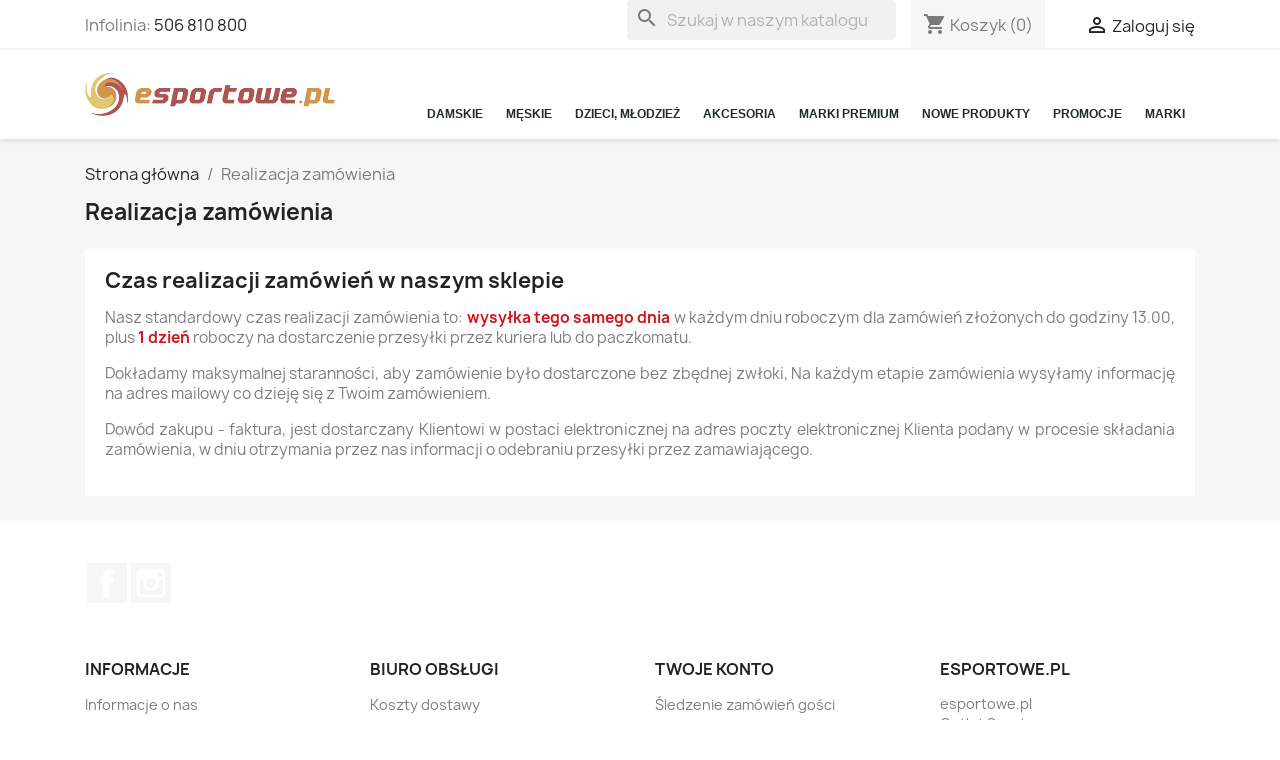

--- FILE ---
content_type: text/html; charset=utf-8
request_url: https://esportowe.pl/content/realizacja-zamowienia
body_size: 13019
content:
<!doctype html>
<html lang="pl-PL">

  <head>
    
      
  <meta charset="utf-8">

<!-- Google Tag Manager -->
<script>(function(w,d,s,l,i){w[l]=w[l]||[];w[l].push({'gtm.start':
new Date().getTime(),event:'gtm.js'});var f=d.getElementsByTagName(s)[0],
j=d.createElement(s),dl=l!='dataLayer'?'&l='+l:'';j.async=true;j.src=
'https://www.googletagmanager.com/gtm.js?id='+i+dl;f.parentNode.insertBefore(j,f);
})(window,document,'script','dataLayer','GTM-N4384WV');</script>
<!-- End Google Tag Manager -->

  <meta http-equiv="x-ua-compatible" content="ie=edge">



  <title>Realizacja zamówienia</title>
  
    
  
  <meta name="description" content="dostawa w 1 dzień">
  <meta name="keywords" content="">
      <meta name="robots" content="noindex">
      
      
  
  
    <script type="application/ld+json">
  {
    "@context": "https://schema.org",
    "@type": "Organization",
    "name" : "esportowe.pl",
    "url" : "https://esportowe.pl/"
         ,"logo": {
        "@type": "ImageObject",
        "url":"https://esportowe.pl/img/esportowepl-logo-15718691131.jpg"
      }
      }
</script>

<script type="application/ld+json">
  {
    "@context": "https://schema.org",
    "@type": "WebPage",
    "isPartOf": {
      "@type": "WebSite",
      "url":  "https://esportowe.pl/",
      "name": "esportowe.pl"
    },
    "name": "Realizacja zamówienia",
    "url":  "https://esportowe.pl/content/realizacja-zamowienia"
  }
</script>


  <script type="application/ld+json">
    {
      "@context": "https://schema.org",
      "@type": "BreadcrumbList",
      "itemListElement": [
                  {
            "@type": "ListItem",
            "position": 1,
            "name": "Strona główna",
            "item": "https://esportowe.pl/"
          },                  {
            "@type": "ListItem",
            "position": 2,
            "name": "Realizacja zamówienia",
            "item": "https://esportowe.pl/content/realizacja-zamowienia"
          }              ]
    }
  </script>
  
  
  
  
  
    
  

  
    <meta property="og:title" content="Realizacja zamówienia" />
    <meta property="og:description" content="dostawa w 1 dzień" />
    <meta property="og:url" content="https://esportowe.pl/content/realizacja-zamowienia" />
    <meta property="og:site_name" content="esportowe.pl" />
    <meta property="og:type" content="website" />    



  <meta name="viewport" content="width=device-width, initial-scale=1">



  <link rel="icon" type="image/vnd.microsoft.icon" href="https://esportowe.pl/img/favicon.ico?1571869113">
  <link rel="shortcut icon" type="image/x-icon" href="https://esportowe.pl/img/favicon.ico?1571869113">



    <link rel="stylesheet" href="https://static.payu.com/res/v2/layout/style.css" type="text/css" media="all">
  <link rel="stylesheet" href="https://esportowe.pl/themes/classic/assets/css/theme.css" type="text/css" media="all">
  <link rel="stylesheet" href="https://esportowe.pl/modules/ps_searchbar/ps_searchbar.css" type="text/css" media="all">
  <link rel="stylesheet" href="https://esportowe.pl/modules/baproductscarousel/views/css/assets/owl.carousel.min.css" type="text/css" media="all">
  <link rel="stylesheet" href="https://esportowe.pl/modules/baproductscarousel/views/css/assets/owl.theme.default.min.css" type="text/css" media="all">
  <link rel="stylesheet" href="https://esportowe.pl/modules/baproductscarousel/views/css/assets/animate.css" type="text/css" media="all">
  <link rel="stylesheet" href="https://esportowe.pl/modules/baproductscarousel/views/css/baslider.css" type="text/css" media="all">
  <link rel="stylesheet" href="https://esportowe.pl/modules/seosaproductlabels/views/css/seosaproductlabels.css" type="text/css" media="all">
  <link rel="stylesheet" href="https://esportowe.pl/modules/wtmegamenu//views/css/front.css" type="text/css" media="all">
  <link rel="stylesheet" href="https://esportowe.pl/modules/responsivebrands/views/css/flexslider1.css" type="text/css" media="all">
  <link rel="stylesheet" href="https://esportowe.pl/modules/payu/css/payu.css" type="text/css" media="all">
  <link rel="stylesheet" href="https://esportowe.pl/js/jquery/ui/themes/base/minified/jquery-ui.min.css" type="text/css" media="all">
  <link rel="stylesheet" href="https://esportowe.pl/js/jquery/ui/themes/base/minified/jquery.ui.theme.min.css" type="text/css" media="all">
  <link rel="stylesheet" href="https://esportowe.pl/modules/cyrelated/assets/css/cyrelated.css" type="text/css" media="all">
  <link rel="stylesheet" href="https://esportowe.pl/modules/ps_legalcompliance/views/css/aeuc_front.css" type="text/css" media="all">
  <link rel="stylesheet" href="https://esportowe.pl/modules/ps_imageslider/css/homeslider.css" type="text/css" media="all">




  

  <script type="text/javascript">
        var dm_hash = "3GU8JRP1F";
        var dm_mode = 0;
        var prestashop = {"cart":{"products":[],"totals":{"total":{"type":"total","label":"Razem","amount":0,"value":"0,00\u00a0z\u0142"},"total_including_tax":{"type":"total","label":"Suma (brutto)","amount":0,"value":"0,00\u00a0z\u0142"},"total_excluding_tax":{"type":"total","label":"Suma (netto)","amount":0,"value":"0,00\u00a0z\u0142"}},"subtotals":{"products":{"type":"products","label":"Produkty","amount":0,"value":"0,00\u00a0z\u0142"},"discounts":null,"shipping":{"type":"shipping","label":"Wysy\u0142ka","amount":0,"value":""},"tax":{"type":"tax","label":"VAT (wliczony)","amount":0,"value":"0,00\u00a0z\u0142"}},"products_count":0,"summary_string":"0 sztuk","vouchers":{"allowed":1,"added":[]},"discounts":[],"minimalPurchase":15,"minimalPurchaseRequired":"Minimalny zakup na kwot\u0119 15,00\u00a0z\u0142 (netto) jest wymagany aby zatwierdzi\u0107 Twoje zam\u00f3wienie, obecna warto\u015b\u0107 koszyka to 0,00\u00a0z\u0142 (netto)."},"currency":{"id":1,"name":"Z\u0142oty polski","iso_code":"PLN","iso_code_num":"000","sign":"z\u0142"},"customer":{"lastname":null,"firstname":null,"email":null,"birthday":null,"newsletter":null,"newsletter_date_add":null,"optin":null,"website":null,"company":null,"siret":null,"ape":null,"is_logged":false,"gender":{"type":null,"name":null},"addresses":[]},"language":{"name":"Polski (Polish)","iso_code":"pl","locale":"pl-PL","language_code":"pl","is_rtl":"0","date_format_lite":"Y-m-d","date_format_full":"Y-m-d H:i:s","id":1},"page":{"title":"","canonical":null,"meta":{"title":"Realizacja zam\u00f3wienia","description":"dostawa w 1 dzie\u0144","keywords":"","robots":"noindex"},"page_name":"cms","body_classes":{"lang-pl":true,"lang-rtl":false,"country-PL":true,"currency-PLN":true,"layout-full-width":true,"page-cms":true,"tax-display-disabled":true,"page-customer-account":false,"cms-id-3":true},"admin_notifications":[],"password-policy":{"feedbacks":{"0":"Bardzo s\u0142abe","1":"S\u0142abe","2":"\u015arednia","3":"Silne","4":"Bardzo silne","Straight rows of keys are easy to guess":"Proste kombinacje klawiszy s\u0105 \u0142atwe do odgadni\u0119cia","Short keyboard patterns are easy to guess":"Proste kombinacje przycisk\u00f3w s\u0105 \u0142atwe do odgadni\u0119cia","Use a longer keyboard pattern with more turns":"U\u017cyj d\u0142u\u017cszej i bardziej skomplikowanej kombinacji przycisk\u00f3w","Repeats like \"aaa\" are easy to guess":"Powt\u00f3rzenia typu \u201eaaa\u201d s\u0105 \u0142atwe do odgadni\u0119cia","Repeats like \"abcabcabc\" are only slightly harder to guess than \"abc\"":"Powt\u00f3rzenia takie jak \u201eabcabcabc\u201d s\u0105 tylko nieco trudniejsze do odgadni\u0119cia ni\u017c \u201eabc\u201d","Sequences like abc or 6543 are easy to guess":"Sequences like \"abc\" or \"6543\" are easy to guess","Recent years are easy to guess":"Ostatnie lata s\u0105 \u0142atwe do odgadni\u0119cia","Dates are often easy to guess":"Daty s\u0105 cz\u0119sto \u0142atwe do odgadni\u0119cia","This is a top-10 common password":"To has\u0142o jest jednym z 10 najcz\u0119\u015bciej u\u017cywanych","This is a top-100 common password":"To has\u0142o jest jednym z 100 najcz\u0119\u015bciej u\u017cywanych","This is a very common password":"To bardzo popularne has\u0142o","This is similar to a commonly used password":"Jest to podobne do powszechnie u\u017cywanego has\u0142a","A word by itself is easy to guess":"Pojedyncze s\u0142owo \u0142atwo odgadn\u0105\u0107","Names and surnames by themselves are easy to guess":"Same imiona i nazwiska s\u0105 \u0142atwe do odgadni\u0119cia","Common names and surnames are easy to guess":"Popularne imiona i nazwiska s\u0105 \u0142atwe do odgadni\u0119cia","Use a few words, avoid common phrases":"U\u017cyj kilku s\u0142\u00f3w, unikaj popularnych zwrot\u00f3w","No need for symbols, digits, or uppercase letters":"Nie potrzebujesz symboli, cyfr ani wielkich liter","Avoid repeated words and characters":"Unikaj powtarzaj\u0105cych si\u0119 s\u0142\u00f3w i znak\u00f3w","Avoid sequences":"Unikaj sekwencji","Avoid recent years":"Unikaj ostatnich lat","Avoid years that are associated with you":"Unikaj lat, kt\u00f3re s\u0105 z Tob\u0105 zwi\u0105zane","Avoid dates and years that are associated with you":"Unikaj dat i lat, kt\u00f3re s\u0105 z Tob\u0105 powi\u0105zane","Capitalization doesn't help very much":"Wielkie litery nie s\u0105 zbytnio pomocne","All-uppercase is almost as easy to guess as all-lowercase":"Same wielkie litery s\u0105 niemal tak \u0142atwe do odgadni\u0119cia, jak same ma\u0142e litery","Reversed words aren't much harder to guess":"Odwr\u00f3cone s\u0142owa nie s\u0105 du\u017co trudniejsze do odgadni\u0119cia","Predictable substitutions like '@' instead of 'a' don't help very much":"Predictable substitutions like \"@\" instead of \"a\" don't help very much","Add another word or two. Uncommon words are better.":"Dodaj kolejne s\u0142owo lub dwa. Nietypowe s\u0142owa s\u0105 lepsze."}}},"shop":{"name":"esportowe.pl","logo":"https:\/\/esportowe.pl\/img\/esportowepl-logo-15718691131.jpg","stores_icon":"https:\/\/esportowe.pl\/img\/logo_stores.png","favicon":"https:\/\/esportowe.pl\/img\/favicon.ico"},"core_js_public_path":"\/themes\/","urls":{"base_url":"https:\/\/esportowe.pl\/","current_url":"https:\/\/esportowe.pl\/content\/realizacja-zamowienia","shop_domain_url":"https:\/\/esportowe.pl","img_ps_url":"https:\/\/esportowe.pl\/img\/","img_cat_url":"https:\/\/esportowe.pl\/img\/c\/","img_lang_url":"https:\/\/esportowe.pl\/img\/l\/","img_prod_url":"https:\/\/esportowe.pl\/img\/p\/","img_manu_url":"https:\/\/esportowe.pl\/img\/m\/","img_sup_url":"https:\/\/esportowe.pl\/img\/su\/","img_ship_url":"https:\/\/esportowe.pl\/img\/s\/","img_store_url":"https:\/\/esportowe.pl\/img\/st\/","img_col_url":"https:\/\/esportowe.pl\/img\/co\/","img_url":"https:\/\/esportowe.pl\/themes\/classic\/assets\/img\/","css_url":"https:\/\/esportowe.pl\/themes\/classic\/assets\/css\/","js_url":"https:\/\/esportowe.pl\/themes\/classic\/assets\/js\/","pic_url":"https:\/\/esportowe.pl\/upload\/","theme_assets":"https:\/\/esportowe.pl\/themes\/classic\/assets\/","pages":{"address":"https:\/\/esportowe.pl\/adres","addresses":"https:\/\/esportowe.pl\/adresy","authentication":"https:\/\/esportowe.pl\/logowanie","manufacturer":"https:\/\/esportowe.pl\/marki","cart":"https:\/\/esportowe.pl\/koszyk","category":"https:\/\/esportowe.pl\/index.php?controller=category","cms":"https:\/\/esportowe.pl\/index.php?controller=cms","contact":"https:\/\/esportowe.pl\/kontakt","discount":"https:\/\/esportowe.pl\/rabaty","guest_tracking":"https:\/\/esportowe.pl\/sledzenie-zamowien-gosci","history":"https:\/\/esportowe.pl\/historia-zamowien","identity":"https:\/\/esportowe.pl\/dane-osobiste","index":"https:\/\/esportowe.pl\/","my_account":"https:\/\/esportowe.pl\/moje-konto","order_confirmation":"https:\/\/esportowe.pl\/rejestracja-zamowienia","order_detail":"https:\/\/esportowe.pl\/index.php?controller=order-detail","order_follow":"https:\/\/esportowe.pl\/sledzenie-zamowienia","order":"https:\/\/esportowe.pl\/zam\u00f3wienie","order_return":"https:\/\/esportowe.pl\/index.php?controller=order-return","order_slip":"https:\/\/esportowe.pl\/potwierdzenie-zwrotu","pagenotfound":"https:\/\/esportowe.pl\/nie-znaleziono-strony","password":"https:\/\/esportowe.pl\/odzyskiwanie-hasla","pdf_invoice":"https:\/\/esportowe.pl\/index.php?controller=pdf-invoice","pdf_order_return":"https:\/\/esportowe.pl\/index.php?controller=pdf-order-return","pdf_order_slip":"https:\/\/esportowe.pl\/index.php?controller=pdf-order-slip","prices_drop":"https:\/\/esportowe.pl\/promocje","product":"https:\/\/esportowe.pl\/index.php?controller=product","registration":"https:\/\/esportowe.pl\/index.php?controller=registration","search":"https:\/\/esportowe.pl\/szukaj","sitemap":"https:\/\/esportowe.pl\/Mapa strony","stores":"https:\/\/esportowe.pl\/nasze-sklepy","supplier":"https:\/\/esportowe.pl\/dostawcy","brands":"https:\/\/esportowe.pl\/marki","register":"https:\/\/esportowe.pl\/index.php?controller=registration","order_login":"https:\/\/esportowe.pl\/zam\u00f3wienie?login=1"},"alternative_langs":[],"actions":{"logout":"https:\/\/esportowe.pl\/?mylogout="},"no_picture_image":{"bySize":{"small_default":{"url":"https:\/\/esportowe.pl\/img\/p\/pl-default-small_default.jpg","width":98,"height":98},"cart_default":{"url":"https:\/\/esportowe.pl\/img\/p\/pl-default-cart_default.jpg","width":125,"height":125},"home_default":{"url":"https:\/\/esportowe.pl\/img\/p\/pl-default-home_default.jpg","width":250,"height":250},"medium_default":{"url":"https:\/\/esportowe.pl\/img\/p\/pl-default-medium_default.jpg","width":452,"height":452},"large_default":{"url":"https:\/\/esportowe.pl\/img\/p\/pl-default-large_default.jpg","width":800,"height":800}},"small":{"url":"https:\/\/esportowe.pl\/img\/p\/pl-default-small_default.jpg","width":98,"height":98},"medium":{"url":"https:\/\/esportowe.pl\/img\/p\/pl-default-home_default.jpg","width":250,"height":250},"large":{"url":"https:\/\/esportowe.pl\/img\/p\/pl-default-large_default.jpg","width":800,"height":800},"legend":""}},"configuration":{"display_taxes_label":false,"display_prices_tax_incl":true,"is_catalog":false,"show_prices":true,"opt_in":{"partner":true},"quantity_discount":{"type":"discount","label":"Rabat Jednostkowy"},"voucher_enabled":1,"return_enabled":0},"field_required":[],"breadcrumb":{"links":[{"title":"Strona g\u0142\u00f3wna","url":"https:\/\/esportowe.pl\/"},{"title":"Realizacja zam\u00f3wienia","url":"https:\/\/esportowe.pl\/content\/realizacja-zamowienia"}],"count":2},"link":{"protocol_link":"https:\/\/","protocol_content":"https:\/\/"},"time":1769091651,"static_token":"3a9bfd94e808477f78422671255fdc67","token":"ec6d3b332f3160ec0ac6599388728ec3","debug":false};
      </script>



  <script src="https://code.jquery.com/jquery-3.3.1.min.js"></script>
<script type="text/javascript" src="https://esportowe.pl/modules/baproductscarousel/views/js/assets/owl.carousel.js"></script>
<script>
	$(document).ready(function($) {
				if (auto_play == 'true') {
			setInterval(checktime_1,1500);
			function checktime_1() {
				if (!$('.template_slide:hover')) {
					if(!$('body').hasClass('modal-open')) {
						$('.fadeOut_1').trigger('play.owl.autoplay');
					}
					else {
						$('.fadeOut_1').trigger('stop.owl.autoplay');
					}
				}
			}
		}
		$('.fadeOut_1').owlCarousel({
			animateOut: 'slideOutDown',
			animateIn: 'flipInX',
			autoplayHoverPause:true,
			loop: true,
			autoplay:true,
			margin: 10,
			nav :true,
			dots :false,
			navText : ['<i class="fa fa-angle-left" aria-hidden="true"></i>','<i class="fa fa-angle-right" aria-hidden="true"></i>'],
			responsive:{
				0:{
					items:2,
					nav :true,
					dots :false,
				},
				600:{
					items:2,
					nav :true,
					dots :false,
				},
				1000:{
					items:4,
					nav :true,
					dots :false,
				}
			}
		});
				if (auto_play == 'true') {
			setInterval(checktime_2,1500);
			function checktime_2() {
				if (!$('.template_slide:hover')) {
					if(!$('body').hasClass('modal-open')) {
						$('.fadeOut_2').trigger('play.owl.autoplay');
					}
					else {
						$('.fadeOut_2').trigger('stop.owl.autoplay');
					}
				}
			}
		}
		$('.fadeOut_2').owlCarousel({
			animateOut: 'slideOutDown',
			animateIn: 'flipInX',
			autoplayHoverPause:true,
			loop: true,
			autoplay:true,
			margin: 10,
			nav :true,
			dots :true,
			navText : ['<i class="fa fa-angle-left" aria-hidden="true"></i>','<i class="fa fa-angle-right" aria-hidden="true"></i>'],
			responsive:{
				0:{
					items:2,
					nav :true,
					dots :true,
				},
				600:{
					items:2,
					nav :true,
					dots :true,
				},
				1000:{
					items:5,
					nav :true,
					dots :true,
				}
			}
		});
				if (auto_play == 'true') {
			setInterval(checktime_3,1500);
			function checktime_3() {
				if (!$('.template_slide:hover')) {
					if(!$('body').hasClass('modal-open')) {
						$('.fadeOut_3').trigger('play.owl.autoplay');
					}
					else {
						$('.fadeOut_3').trigger('stop.owl.autoplay');
					}
				}
			}
		}
		$('.fadeOut_3').owlCarousel({
			animateOut: 'slideOutDown',
			animateIn: 'flipInX',
			autoplayHoverPause:true,
			loop: true,
			autoplay:true,
			margin: 10,
			nav :true,
			dots :true,
			navText : ['<i class="fa fa-angle-left" aria-hidden="true"></i>','<i class="fa fa-angle-right" aria-hidden="true"></i>'],
			responsive:{
				0:{
					items:2,
					nav :true,
					dots :true,
				},
				600:{
					items:2,
					nav :true,
					dots :true,
				},
				1000:{
					items:4,
					nav :true,
					dots :true,
				}
			}
		});
				if (auto_play == 'true') {
			setInterval(checktime_4,1500);
			function checktime_4() {
				if (!$('.template_slide:hover')) {
					if(!$('body').hasClass('modal-open')) {
						$('.fadeOut_4').trigger('play.owl.autoplay');
					}
					else {
						$('.fadeOut_4').trigger('stop.owl.autoplay');
					}
				}
			}
		}
		$('.fadeOut_4').owlCarousel({
			animateOut: 'slideOutDown',
			animateIn: 'flipInX',
			autoplayHoverPause:true,
			loop: true,
			autoplay:true,
			margin: 10,
			nav :true,
			dots :false,
			navText : ['<i class="fa fa-angle-left" aria-hidden="true"></i>','<i class="fa fa-angle-right" aria-hidden="true"></i>'],
			responsive:{
				0:{
					items:1,
					nav :true,
					dots :false,
				},
				600:{
					items:2,
					nav :true,
					dots :false,
				},
				1000:{
					items:3,
					nav :true,
					dots :false,
				}
			}
		});
				if (auto_play == 'true') {
			setInterval(checktime_5,1500);
			function checktime_5() {
				if (!$('.template_slide:hover')) {
					if(!$('body').hasClass('modal-open')) {
						$('.fadeOut_5').trigger('play.owl.autoplay');
					}
					else {
						$('.fadeOut_5').trigger('stop.owl.autoplay');
					}
				}
			}
		}
		$('.fadeOut_5').owlCarousel({
			animateOut: 'slideOutDown',
			animateIn: 'flipInX',
			autoplayHoverPause:true,
			loop: true,
			autoplay:true,
			margin: 10,
			nav :true,
			dots :false,
			navText : ['<i class="fa fa-angle-left" aria-hidden="true"></i>','<i class="fa fa-angle-right" aria-hidden="true"></i>'],
			responsive:{
				0:{
					items:1,
					nav :true,
					dots :false,
				},
				600:{
					items:2,
					nav :true,
					dots :false,
				},
				1000:{
					items:4,
					nav :true,
					dots :false,
				}
			}
		});
				if (auto_play == 'true') {
			setInterval(checktime_6,1500);
			function checktime_6() {
				if (!$('.template_slide:hover')) {
					if(!$('body').hasClass('modal-open')) {
						$('.fadeOut_6').trigger('play.owl.autoplay');
					}
					else {
						$('.fadeOut_6').trigger('stop.owl.autoplay');
					}
				}
			}
		}
		$('.fadeOut_6').owlCarousel({
			animateOut: 'slideOutDown',
			animateIn: 'flipInX',
			autoplayHoverPause:true,
			loop: true,
			autoplay:true,
			margin: 10,
			nav :true,
			dots :false,
			navText : ['<i class="fa fa-angle-left" aria-hidden="true"></i>','<i class="fa fa-angle-right" aria-hidden="true"></i>'],
			responsive:{
				0:{
					items:2,
					nav :true,
					dots :false,
				},
				600:{
					items:2,
					nav :true,
					dots :false,
				},
				1000:{
					items:5,
					nav :true,
					dots :false,
				}
			}
		});
				if (auto_play == 'true') {
			setInterval(checktime_7,1500);
			function checktime_7() {
				if (!$('.template_slide:hover')) {
					if(!$('body').hasClass('modal-open')) {
						$('.fadeOut_7').trigger('play.owl.autoplay');
					}
					else {
						$('.fadeOut_7').trigger('stop.owl.autoplay');
					}
				}
			}
		}
		$('.fadeOut_7').owlCarousel({
			animateOut: 'slideOutDown',
			animateIn: 'flipInX',
			autoplayHoverPause:true,
			loop: true,
			autoplay:true,
			margin: 10,
			nav :true,
			dots :false,
			navText : ['<i class="fa fa-angle-left" aria-hidden="true"></i>','<i class="fa fa-angle-right" aria-hidden="true"></i>'],
			responsive:{
				0:{
					items:2,
					nav :true,
					dots :false,
				},
				600:{
					items:2,
					nav :true,
					dots :false,
				},
				1000:{
					items:5,
					nav :true,
					dots :false,
				}
			}
		});
				if (auto_play == 'true') {
			setInterval(checktime_8,1500);
			function checktime_8() {
				if (!$('.template_slide:hover')) {
					if(!$('body').hasClass('modal-open')) {
						$('.fadeOut_8').trigger('play.owl.autoplay');
					}
					else {
						$('.fadeOut_8').trigger('stop.owl.autoplay');
					}
				}
			}
		}
		$('.fadeOut_8').owlCarousel({
			animateOut: 'slideOutDown',
			animateIn: 'flipInX',
			autoplayHoverPause:true,
			loop: true,
			autoplay:true,
			margin: 10,
			nav :true,
			dots :true,
			navText : ['<i class="fa fa-angle-left" aria-hidden="true"></i>','<i class="fa fa-angle-right" aria-hidden="true"></i>'],
			responsive:{
				0:{
					items:2,
					nav :true,
					dots :true,
				},
				600:{
					items:2,
					nav :true,
					dots :true,
				},
				1000:{
					items:4,
					nav :true,
					dots :true,
				}
			}
		});
				if (auto_play == 'true') {
			setInterval(checktime_9,1500);
			function checktime_9() {
				if (!$('.template_slide:hover')) {
					if(!$('body').hasClass('modal-open')) {
						$('.fadeOut_9').trigger('play.owl.autoplay');
					}
					else {
						$('.fadeOut_9').trigger('stop.owl.autoplay');
					}
				}
			}
		}
		$('.fadeOut_9').owlCarousel({
			animateOut: 'slideOutDown',
			animateIn: 'flipInX',
			autoplayHoverPause:true,
			loop: true,
			autoplay:true,
			margin: 10,
			nav :true,
			dots :true,
			navText : ['<i class="fa fa-angle-left" aria-hidden="true"></i>','<i class="fa fa-angle-right" aria-hidden="true"></i>'],
			responsive:{
				0:{
					items:2,
					nav :true,
					dots :true,
				},
				600:{
					items:2,
					nav :true,
					dots :true,
				},
				1000:{
					items:4,
					nav :true,
					dots :true,
				}
			}
		});
				if (auto_play == 'true') {
			setInterval(checktime_10,1500);
			function checktime_10() {
				if (!$('.template_slide:hover')) {
					if(!$('body').hasClass('modal-open')) {
						$('.fadeOut_10').trigger('play.owl.autoplay');
					}
					else {
						$('.fadeOut_10').trigger('stop.owl.autoplay');
					}
				}
			}
		}
		$('.fadeOut_10').owlCarousel({
			animateOut: 'slideOutDown',
			animateIn: 'flipInX',
			autoplayHoverPause:true,
			loop: true,
			autoplay:true,
			margin: 10,
			nav :true,
			dots :true,
			navText : ['<i class="fa fa-angle-left" aria-hidden="true"></i>','<i class="fa fa-angle-right" aria-hidden="true"></i>'],
			responsive:{
				0:{
					items:2,
					nav :true,
					dots :true,
				},
				600:{
					items:2,
					nav :true,
					dots :true,
				},
				1000:{
					items:5,
					nav :true,
					dots :true,
				}
			}
		});
				if (auto_play == 'true') {
			setInterval(checktime_11,1500);
			function checktime_11() {
				if (!$('.template_slide:hover')) {
					if(!$('body').hasClass('modal-open')) {
						$('.fadeOut_11').trigger('play.owl.autoplay');
					}
					else {
						$('.fadeOut_11').trigger('stop.owl.autoplay');
					}
				}
			}
		}
		$('.fadeOut_11').owlCarousel({
			animateOut: 'slideOutDown',
			animateIn: 'flipInX',
			autoplayHoverPause:true,
			loop: true,
			autoplay:true,
			margin: 10,
			nav :true,
			dots :true,
			navText : ['<i class="fa fa-angle-left" aria-hidden="true"></i>','<i class="fa fa-angle-right" aria-hidden="true"></i>'],
			responsive:{
				0:{
					items:2,
					nav :true,
					dots :true,
				},
				600:{
					items:2,
					nav :true,
					dots :true,
				},
				1000:{
					items:5,
					nav :true,
					dots :true,
				}
			}
		});
				if (auto_play == 'true') {
			setInterval(checktime_13,1500);
			function checktime_13() {
				if (!$('.template_slide:hover')) {
					if(!$('body').hasClass('modal-open')) {
						$('.fadeOut_13').trigger('play.owl.autoplay');
					}
					else {
						$('.fadeOut_13').trigger('stop.owl.autoplay');
					}
				}
			}
		}
		$('.fadeOut_13').owlCarousel({
			animateOut: 'slideOutDown',
			animateIn: 'flipInX',
			autoplayHoverPause:true,
			loop: true,
			autoplay:true,
			margin: 10,
			nav :true,
			dots :true,
			navText : ['<i class="fa fa-angle-left" aria-hidden="true"></i>','<i class="fa fa-angle-right" aria-hidden="true"></i>'],
			responsive:{
				0:{
					items:2,
					nav :true,
					dots :true,
				},
				600:{
					items:2,
					nav :true,
					dots :true,
				},
				1000:{
					items:5,
					nav :true,
					dots :true,
				}
			}
		});
			});
</script><link rel="stylesheet" href="/themes/_libraries/font-awesome/css/font-awesome.css" />
<script>
                 var id_customer_ba = '0';
                 var rtl = '0';
                </script><style type="text/css" media="screen">
			.fadeOut_1 > .owl-nav > .owl-prev, 
		.fadeOut_1 > .owl-nav > .owl-next {
			background: #FFFFFF !important;
			color: #000000 !important;
			font-size: 18px;
			margin-top: -30px;
			position: absolute;
			top: 42%;
			text-align: center;
			line-height: 39px;
			border:1px solid #fff;
			width: 40px;
			height: 40px;
		}
		.template_slide .fadeOut_1_title .page-title-categoryslider{
			color: #47FF11;
		}
		.template_slide .fadeOut_1_title .page-title-categoryslider:after{
			background-color: #47FF11;
		}
		.fadeOut_1 .owl-nav .owl-prev:hover, 
		.fadeOut_1 .owl-nav .owl-next:hover {
			background: #47FF11 !important;
		}
		.fadeOut_1 .whislist_casour{
			background: #FFFFFF;
			color:#47FF11;
			border: 1px solid #47FF11;
		}
		.fadeOut_1 .ad_info_pro h4 a:hover{
			color: #47FF11;
		}
		.fadeOut_1 .whislist_casour>a{
			background: transparent !important;
			color:#47FF11;
		}
		.fadeOut_1 .whislist_casour:hover,.compare_check,.compare_check a{
			background: #FF5E00 !important;
			color: #FFFFFF !important;
			transition: all 0.4s ease-in-out 0s;
		}
		.fadeOut_1 .whislist_casour:hover a{
			color: #FFFFFF !important;
		}
		.fadeOut_1 .ad_info_pro h4 a{
			font-size: 13px;
			color: #000000;
		}
		.fadeOut_1 .add_to_carsou .ajax_add_to_cart_button:hover{
			color: #FFFFFF !important;
		}
		.fadeOut_1 .add_to_carsou .ajax_add_to_cart_button{
			background:#47FF11 !important;
			color: #FFFFFF;
		}
			.fadeOut_2 > .owl-nav > .owl-prev, 
		.fadeOut_2 > .owl-nav > .owl-next {
			background: #FFFFFF !important;
			color: #000000 !important;
			font-size: 18px;
			margin-top: -30px;
			position: absolute;
			top: 42%;
			text-align: center;
			line-height: 39px;
			border:1px solid #fff;
			width: 40px;
			height: 40px;
		}
		.template_slide .fadeOut_2_title .page-title-categoryslider{
			color: #E53935;
		}
		.template_slide .fadeOut_2_title .page-title-categoryslider:after{
			background-color: #E53935;
		}
		.fadeOut_2 .owl-nav .owl-prev:hover, 
		.fadeOut_2 .owl-nav .owl-next:hover {
			background: #E53935 !important;
		}
		.fadeOut_2 .whislist_casour{
			background: #FFFFFF;
			color:#E53935;
			border: 1px solid #E53935;
		}
		.fadeOut_2 .ad_info_pro h4 a:hover{
			color: #E53935;
		}
		.fadeOut_2 .whislist_casour>a{
			background: transparent !important;
			color:#E53935;
		}
		.fadeOut_2 .whislist_casour:hover,.compare_check,.compare_check a{
			background: #E53935 !important;
			color: #FFFFFF !important;
			transition: all 0.4s ease-in-out 0s;
		}
		.fadeOut_2 .whislist_casour:hover a{
			color: #FFFFFF !important;
		}
		.fadeOut_2 .ad_info_pro h4 a{
			font-size: 13px;
			color: #000000;
		}
		.fadeOut_2 .add_to_carsou .ajax_add_to_cart_button:hover{
			color: #FFFFFF !important;
		}
		.fadeOut_2 .add_to_carsou .ajax_add_to_cart_button{
			background:#E53935 !important;
			color: #FFFFFF;
		}
			.fadeOut_3 > .owl-nav > .owl-prev, 
		.fadeOut_3 > .owl-nav > .owl-next {
			background: #FFFFFF !important;
			color: #000000 !important;
			font-size: 18px;
			margin-top: -30px;
			position: absolute;
			top: 42%;
			text-align: center;
			line-height: 39px;
			border:1px solid #fff;
			width: 40px;
			height: 40px;
		}
		.template_slide .fadeOut_3_title .page-title-categoryslider{
			color: #ED5190;
		}
		.template_slide .fadeOut_3_title .page-title-categoryslider:after{
			background-color: #ED5190;
		}
		.fadeOut_3 .owl-nav .owl-prev:hover, 
		.fadeOut_3 .owl-nav .owl-next:hover {
			background: #FF5E00 !important;
		}
		.fadeOut_3 .whislist_casour{
			background: #FFFFFF;
			color:#ED5190;
			border: 1px solid #ED5190;
		}
		.fadeOut_3 .ad_info_pro h4 a:hover{
			color: #ED5190;
		}
		.fadeOut_3 .whislist_casour>a{
			background: transparent !important;
			color:#ED5190;
		}
		.fadeOut_3 .whislist_casour:hover,.compare_check,.compare_check a{
			background: #FF5E00 !important;
			color: #FFFFFF !important;
			transition: all 0.4s ease-in-out 0s;
		}
		.fadeOut_3 .whislist_casour:hover a{
			color: #FFFFFF !important;
		}
		.fadeOut_3 .ad_info_pro h4 a{
			font-size: 13px;
			color: #000000;
		}
		.fadeOut_3 .add_to_carsou .ajax_add_to_cart_button:hover{
			color: #FFFFFF !important;
		}
		.fadeOut_3 .add_to_carsou .ajax_add_to_cart_button{
			background:#ED5190 !important;
			color: #FFFFFF;
		}
			.fadeOut_4 > .owl-nav > .owl-prev, 
		.fadeOut_4 > .owl-nav > .owl-next {
			background: #FFFFFF !important;
			color: #000000 !important;
			font-size: 18px;
			margin-top: -30px;
			position: absolute;
			top: 42%;
			text-align: center;
			line-height: 39px;
			border:1px solid #fff;
			width: 40px;
			height: 40px;
		}
		.template_slide .fadeOut_4_title .page-title-categoryslider{
			color: #E53935;
		}
		.template_slide .fadeOut_4_title .page-title-categoryslider:after{
			background-color: #E53935;
		}
		.fadeOut_4 .owl-nav .owl-prev:hover, 
		.fadeOut_4 .owl-nav .owl-next:hover {
			background: #E53935 !important;
		}
		.fadeOut_4 .whislist_casour{
			background: #FFFFFF;
			color:#E53935;
			border: 1px solid #E53935;
		}
		.fadeOut_4 .ad_info_pro h4 a:hover{
			color: #E53935;
		}
		.fadeOut_4 .whislist_casour>a{
			background: transparent !important;
			color:#E53935;
		}
		.fadeOut_4 .whislist_casour:hover,.compare_check,.compare_check a{
			background: #E53935 !important;
			color: #FFFFFF !important;
			transition: all 0.4s ease-in-out 0s;
		}
		.fadeOut_4 .whislist_casour:hover a{
			color: #FFFFFF !important;
		}
		.fadeOut_4 .ad_info_pro h4 a{
			font-size: 13px;
			color: #000000;
		}
		.fadeOut_4 .add_to_carsou .ajax_add_to_cart_button:hover{
			color: #FFFFFF !important;
		}
		.fadeOut_4 .add_to_carsou .ajax_add_to_cart_button{
			background:#E53935 !important;
			color: #FFFFFF;
		}
			.fadeOut_5 > .owl-nav > .owl-prev, 
		.fadeOut_5 > .owl-nav > .owl-next {
			background: #FFFFFF !important;
			color: #000000 !important;
			font-size: 18px;
			margin-top: -30px;
			position: absolute;
			top: 42%;
			text-align: center;
			line-height: 39px;
			border:1px solid #fff;
			width: 40px;
			height: 40px;
		}
		.template_slide .fadeOut_5_title .page-title-categoryslider{
			color: #75B239;
		}
		.template_slide .fadeOut_5_title .page-title-categoryslider:after{
			background-color: #75B239;
		}
		.fadeOut_5 .owl-nav .owl-prev:hover, 
		.fadeOut_5 .owl-nav .owl-next:hover {
			background: #75B239 !important;
		}
		.fadeOut_5 .whislist_casour{
			background: #FFFFFF;
			color:#75B239;
			border: 1px solid #75B239;
		}
		.fadeOut_5 .ad_info_pro h4 a:hover{
			color: #75B239;
		}
		.fadeOut_5 .whislist_casour>a{
			background: transparent !important;
			color:#75B239;
		}
		.fadeOut_5 .whislist_casour:hover,.compare_check,.compare_check a{
			background: #75B239 !important;
			color: #FFFFFF !important;
			transition: all 0.4s ease-in-out 0s;
		}
		.fadeOut_5 .whislist_casour:hover a{
			color: #FFFFFF !important;
		}
		.fadeOut_5 .ad_info_pro h4 a{
			font-size: 13px;
			color: #000000;
		}
		.fadeOut_5 .add_to_carsou .ajax_add_to_cart_button:hover{
			color: #FFFFFF !important;
		}
		.fadeOut_5 .add_to_carsou .ajax_add_to_cart_button{
			background:#75B239 !important;
			color: #FFFFFF;
		}
			.fadeOut_6 > .owl-nav > .owl-prev, 
		.fadeOut_6 > .owl-nav > .owl-next {
			background: #FFFFFF !important;
			color: #000000 !important;
			font-size: 18px;
			margin-top: -30px;
			position: absolute;
			top: 42%;
			text-align: center;
			line-height: 39px;
			border:1px solid #fff;
			width: 40px;
			height: 40px;
		}
		.template_slide .fadeOut_6_title .page-title-categoryslider{
			color: #75B239;
		}
		.template_slide .fadeOut_6_title .page-title-categoryslider:after{
			background-color: #75B239;
		}
		.fadeOut_6 .owl-nav .owl-prev:hover, 
		.fadeOut_6 .owl-nav .owl-next:hover {
			background: #75B239 !important;
		}
		.fadeOut_6 .whislist_casour{
			background: #FFFFFF;
			color:#75B239;
			border: 1px solid #75B239;
		}
		.fadeOut_6 .ad_info_pro h4 a:hover{
			color: #75B239;
		}
		.fadeOut_6 .whislist_casour>a{
			background: transparent !important;
			color:#75B239;
		}
		.fadeOut_6 .whislist_casour:hover,.compare_check,.compare_check a{
			background: #75B239 !important;
			color: #FFFFFF !important;
			transition: all 0.4s ease-in-out 0s;
		}
		.fadeOut_6 .whislist_casour:hover a{
			color: #FFFFFF !important;
		}
		.fadeOut_6 .ad_info_pro h4 a{
			font-size: 13px;
			color: #000000;
		}
		.fadeOut_6 .add_to_carsou .ajax_add_to_cart_button:hover{
			color: #FFFFFF !important;
		}
		.fadeOut_6 .add_to_carsou .ajax_add_to_cart_button{
			background:#75B239 !important;
			color: #FFFFFF;
		}
			.fadeOut_7 > .owl-nav > .owl-prev, 
		.fadeOut_7 > .owl-nav > .owl-next {
			background: #FFFFFF !important;
			color: #000000 !important;
			font-size: 18px;
			margin-top: -30px;
			position: absolute;
			top: 42%;
			text-align: center;
			line-height: 39px;
			border:1px solid #fff;
			width: 40px;
			height: 40px;
		}
		.template_slide .fadeOut_7_title .page-title-categoryslider{
			color: #FF5E00;
		}
		.template_slide .fadeOut_7_title .page-title-categoryslider:after{
			background-color: #FF5E00;
		}
		.fadeOut_7 .owl-nav .owl-prev:hover, 
		.fadeOut_7 .owl-nav .owl-next:hover {
			background: #FF5E00 !important;
		}
		.fadeOut_7 .whislist_casour{
			background: #FFFFFF;
			color:#FF5E00;
			border: 1px solid #FF5E00;
		}
		.fadeOut_7 .ad_info_pro h4 a:hover{
			color: #FF5E00;
		}
		.fadeOut_7 .whislist_casour>a{
			background: transparent !important;
			color:#FF5E00;
		}
		.fadeOut_7 .whislist_casour:hover,.compare_check,.compare_check a{
			background: #FF5E00 !important;
			color: #FFFFFF !important;
			transition: all 0.4s ease-in-out 0s;
		}
		.fadeOut_7 .whislist_casour:hover a{
			color: #FFFFFF !important;
		}
		.fadeOut_7 .ad_info_pro h4 a{
			font-size: 13px;
			color: #000000;
		}
		.fadeOut_7 .add_to_carsou .ajax_add_to_cart_button:hover{
			color: #FFFFFF !important;
		}
		.fadeOut_7 .add_to_carsou .ajax_add_to_cart_button{
			background:#FF5E00 !important;
			color: #FFFFFF;
		}
			.fadeOut_8 > .owl-nav > .owl-prev, 
		.fadeOut_8 > .owl-nav > .owl-next {
			background: #FFFFFF !important;
			color: #000000 !important;
			font-size: 18px;
			margin-top: -30px;
			position: absolute;
			top: 42%;
			text-align: center;
			line-height: 39px;
			border:1px solid #fff;
			width: 40px;
			height: 40px;
		}
		.template_slide .fadeOut_8_title .page-title-categoryslider{
			color: #000000;
		}
		.template_slide .fadeOut_8_title .page-title-categoryslider:after{
			background-color: #000000;
		}
		.fadeOut_8 .owl-nav .owl-prev:hover, 
		.fadeOut_8 .owl-nav .owl-next:hover {
			background: #000000 !important;
		}
		.fadeOut_8 .whislist_casour{
			background: #FFFFFF;
			color:#000000;
			border: 1px solid #000000;
		}
		.fadeOut_8 .ad_info_pro h4 a:hover{
			color: #000000;
		}
		.fadeOut_8 .whislist_casour>a{
			background: transparent !important;
			color:#000000;
		}
		.fadeOut_8 .whislist_casour:hover,.compare_check,.compare_check a{
			background: #000000 !important;
			color: #FFFFFF !important;
			transition: all 0.4s ease-in-out 0s;
		}
		.fadeOut_8 .whislist_casour:hover a{
			color: #FFFFFF !important;
		}
		.fadeOut_8 .ad_info_pro h4 a{
			font-size: 13px;
			color: #000000;
		}
		.fadeOut_8 .add_to_carsou .ajax_add_to_cart_button:hover{
			color: #FFFFFF !important;
		}
		.fadeOut_8 .add_to_carsou .ajax_add_to_cart_button{
			background:#000000 !important;
			color: #FFFFFF;
		}
			.fadeOut_9 > .owl-nav > .owl-prev, 
		.fadeOut_9 > .owl-nav > .owl-next {
			background: #FFFFFF !important;
			color: #000000 !important;
			font-size: 18px;
			margin-top: -30px;
			position: absolute;
			top: 42%;
			text-align: center;
			line-height: 39px;
			border:1px solid #fff;
			width: 40px;
			height: 40px;
		}
		.template_slide .fadeOut_9_title .page-title-categoryslider{
			color: #ED5190;
		}
		.template_slide .fadeOut_9_title .page-title-categoryslider:after{
			background-color: #ED5190;
		}
		.fadeOut_9 .owl-nav .owl-prev:hover, 
		.fadeOut_9 .owl-nav .owl-next:hover {
			background: #FF5E00 !important;
		}
		.fadeOut_9 .whislist_casour{
			background: #FFFFFF;
			color:#ED5190;
			border: 1px solid #ED5190;
		}
		.fadeOut_9 .ad_info_pro h4 a:hover{
			color: #ED5190;
		}
		.fadeOut_9 .whislist_casour>a{
			background: transparent !important;
			color:#ED5190;
		}
		.fadeOut_9 .whislist_casour:hover,.compare_check,.compare_check a{
			background: #FF5E00 !important;
			color: #FFFFFF !important;
			transition: all 0.4s ease-in-out 0s;
		}
		.fadeOut_9 .whislist_casour:hover a{
			color: #FFFFFF !important;
		}
		.fadeOut_9 .ad_info_pro h4 a{
			font-size: 13px;
			color: #000000;
		}
		.fadeOut_9 .add_to_carsou .ajax_add_to_cart_button:hover{
			color: #FFFFFF !important;
		}
		.fadeOut_9 .add_to_carsou .ajax_add_to_cart_button{
			background:#ED5190 !important;
			color: #FFFFFF;
		}
			.fadeOut_10 > .owl-nav > .owl-prev, 
		.fadeOut_10 > .owl-nav > .owl-next {
			background: #FFFFFF !important;
			color: #000000 !important;
			font-size: 18px;
			margin-top: -30px;
			position: absolute;
			top: 42%;
			text-align: center;
			line-height: 39px;
			border:1px solid #fff;
			width: 40px;
			height: 40px;
		}
		.template_slide .fadeOut_10_title .page-title-categoryslider{
			color: #E53935;
		}
		.template_slide .fadeOut_10_title .page-title-categoryslider:after{
			background-color: #E53935;
		}
		.fadeOut_10 .owl-nav .owl-prev:hover, 
		.fadeOut_10 .owl-nav .owl-next:hover {
			background: #E53935 !important;
		}
		.fadeOut_10 .whislist_casour{
			background: #FFFFFF;
			color:#E53935;
			border: 1px solid #E53935;
		}
		.fadeOut_10 .ad_info_pro h4 a:hover{
			color: #E53935;
		}
		.fadeOut_10 .whislist_casour>a{
			background: transparent !important;
			color:#E53935;
		}
		.fadeOut_10 .whislist_casour:hover,.compare_check,.compare_check a{
			background: #E53935 !important;
			color: #FFFFFF !important;
			transition: all 0.4s ease-in-out 0s;
		}
		.fadeOut_10 .whislist_casour:hover a{
			color: #FFFFFF !important;
		}
		.fadeOut_10 .ad_info_pro h4 a{
			font-size: 13px;
			color: #000000;
		}
		.fadeOut_10 .add_to_carsou .ajax_add_to_cart_button:hover{
			color: #FFFFFF !important;
		}
		.fadeOut_10 .add_to_carsou .ajax_add_to_cart_button{
			background:#E53935 !important;
			color: #FFFFFF;
		}
			.fadeOut_11 > .owl-nav > .owl-prev, 
		.fadeOut_11 > .owl-nav > .owl-next {
			background: #FFFFFF !important;
			color: #000000 !important;
			font-size: 18px;
			margin-top: -30px;
			position: absolute;
			top: 42%;
			text-align: center;
			line-height: 39px;
			border:1px solid #fff;
			width: 40px;
			height: 40px;
		}
		.template_slide .fadeOut_11_title .page-title-categoryslider{
			color: #E53935;
		}
		.template_slide .fadeOut_11_title .page-title-categoryslider:after{
			background-color: #E53935;
		}
		.fadeOut_11 .owl-nav .owl-prev:hover, 
		.fadeOut_11 .owl-nav .owl-next:hover {
			background: #E53935 !important;
		}
		.fadeOut_11 .whislist_casour{
			background: #FFFFFF;
			color:#E53935;
			border: 1px solid #E53935;
		}
		.fadeOut_11 .ad_info_pro h4 a:hover{
			color: #E53935;
		}
		.fadeOut_11 .whislist_casour>a{
			background: transparent !important;
			color:#E53935;
		}
		.fadeOut_11 .whislist_casour:hover,.compare_check,.compare_check a{
			background: #E53935 !important;
			color: #FFFFFF !important;
			transition: all 0.4s ease-in-out 0s;
		}
		.fadeOut_11 .whislist_casour:hover a{
			color: #FFFFFF !important;
		}
		.fadeOut_11 .ad_info_pro h4 a{
			font-size: 13px;
			color: #000000;
		}
		.fadeOut_11 .add_to_carsou .ajax_add_to_cart_button:hover{
			color: #FFFFFF !important;
		}
		.fadeOut_11 .add_to_carsou .ajax_add_to_cart_button{
			background:#E53935 !important;
			color: #FFFFFF;
		}
			.fadeOut_13 > .owl-nav > .owl-prev, 
		.fadeOut_13 > .owl-nav > .owl-next {
			background: #FFFFFF !important;
			color: #000000 !important;
			font-size: 18px;
			margin-top: -30px;
			position: absolute;
			top: 42%;
			text-align: center;
			line-height: 39px;
			border:1px solid #fff;
			width: 40px;
			height: 40px;
		}
		.template_slide .fadeOut_13_title .page-title-categoryslider{
			color: #E53935;
		}
		.template_slide .fadeOut_13_title .page-title-categoryslider:after{
			background-color: #E53935;
		}
		.fadeOut_13 .owl-nav .owl-prev:hover, 
		.fadeOut_13 .owl-nav .owl-next:hover {
			background: #E53935 !important;
		}
		.fadeOut_13 .whislist_casour{
			background: #FFFFFF;
			color:#E53935;
			border: 1px solid #E53935;
		}
		.fadeOut_13 .ad_info_pro h4 a:hover{
			color: #E53935;
		}
		.fadeOut_13 .whislist_casour>a{
			background: transparent !important;
			color:#E53935;
		}
		.fadeOut_13 .whislist_casour:hover,.compare_check,.compare_check a{
			background: #E53935 !important;
			color: #FFFFFF !important;
			transition: all 0.4s ease-in-out 0s;
		}
		.fadeOut_13 .whislist_casour:hover a{
			color: #FFFFFF !important;
		}
		.fadeOut_13 .ad_info_pro h4 a{
			font-size: 13px;
			color: #000000;
		}
		.fadeOut_13 .add_to_carsou .ajax_add_to_cart_button:hover{
			color: #FFFFFF !important;
		}
		.fadeOut_13 .add_to_carsou .ajax_add_to_cart_button{
			background:#E53935 !important;
			color: #FFFFFF;
		}
	</style>			<link rel="alternate" hreflang="pl" href="http://esportowe.pl/content/realizacja-zamowienia" />
	
<script>
(function(){"use strict";var c=[],f={},a,e,d,b;if(!window.jQuery){a=function(g){c.push(g)};f.ready=function(g){a(g)};e=window.jQuery=window.$=function(g){if(typeof g=="function"){a(g)}return f};window.checkJQ=function(){if(!d()){b=setTimeout(checkJQ,100)}};b=setTimeout(checkJQ,100);d=function(){if(window.jQuery!==e){clearTimeout(b);var g=c.shift();while(g){jQuery(g);g=c.shift()}b=f=a=e=d=window.checkJQ=null;return true}return false}}})();
</script>

<script type="text/javascript">


$(document).ready(function() {
$('.flexsliderrb .slides li').mouseover(function() {
	$(this).animate({'opacity': '0.5'}, 500 );
	});
	$('.flexsliderrb .slides li').mouseout(function() {
	$(this).animate({'opacity': '1'}, 500 );
	});

  $('.flexsliderrb').flexsliderrb({
    animation: "slide",
minItems: 16,
maxItems: 16,

slideshowSpeed: 6000,
animationSpeed: 3000,
slideshow: true,             
touch: true,
controlNav:  true,
directionNav:  true,
itemWidth: 100,
itemMargin: 5,
start: function(slider){
$('body').removeClass('loading');
}
  });
});

</script>



    
  </head>

  <body id="cms" class="lang-pl country-pl currency-pln layout-full-width page-cms tax-display-disabled cms-id-3">

    
      
    
		<!-- Google Tag Manager (noscript) -->
		<noscript><iframe src="https://www.googletagmanager.com/ns.html?id=GTM-N4384WV"
		height="0" width="0" style="display:none;visibility:hidden"></iframe></noscript>
		<!-- End Google Tag Manager (noscript) -->
  
	<main>
      
              

      <header id="header">
        
          
  <div class="header-banner">
    
  </div>



  <nav class="header-nav">
    <div class="container">
      <div class="row">
        <div class="hidden-sm-down">
          <div class="col-md-5 col-xs-12">
            <div id="_desktop_contact_link">
  <div id="contact-link">
                Infolinia: <a href='tel:506810800'>506 810 800</a>
      </div>
</div>

          </div>
          <div class="col-md-7 right-nav">
            <div id="search_widget" class="search-widgets" data-search-controller-url="//esportowe.pl/szukaj">
  <form method="get" action="//esportowe.pl/szukaj">
    <input type="hidden" name="controller" value="search">
    <i class="material-icons search" aria-hidden="true">search</i>
    <input type="text" name="s" value="" placeholder="Szukaj w naszym katalogu" aria-label="Szukaj">
    <i class="material-icons clear" aria-hidden="true">clear</i>
  </form>
</div>

              <div id="_desktop_cart">
  <div class="blockcart cart-preview inactive" data-refresh-url="//esportowe.pl/module/ps_shoppingcart/ajax">
    <div class="header">
              <i class="material-icons shopping-cart" aria-hidden="true">shopping_cart</i>
        <span class="hidden-sm-down">Koszyk</span>
        <span class="cart-products-count">(0)</span>
          </div>
  </div>
</div>
<div id="_desktop_user_info">
  <div class="user-info">
          <a
        href="https://esportowe.pl/logowanie?back=https%3A%2F%2Fesportowe.pl%2Fcontent%2Frealizacja-zamowienia"
        title="Zaloguj się do swojego konta klienta"
        rel="nofollow"
      >
        <i class="material-icons">&#xE7FF;</i>
        <span class="hidden-sm-down">Zaloguj się</span>
      </a>
      </div>
</div>

              
          </div>
        </div>
        <div class="hidden-md-up text-sm-center mobile">
          <div class="float-xs-left" id="menu-icon">
          &nbsp;
          </div>
          <div class="float-xs-right" id="_mobile_cart"></div>
          <div class="float-xs-right" id="_mobile_user_info"></div>
          <div class="top-logo" id="_mobile_logo"></div>
          <div class="clearfix"></div>
        </div>
      </div>
    </div>
  </nav>



  <div class="header-top">
    <div class="container">
       <div class="row">
        <div class="col-md-3 hidden-sm-down" id="_desktop_logo">
                                    
  <a href="https://esportowe.pl/">
    <img
      class="logo img-fluid"
      src="https://esportowe.pl/img/esportowepl-logo-15718691131.jpg"
      alt="esportowe.pl"
      width="250"
      height="43">
  </a>

                              </div>
        <div class="header-top-right col-md-9 col-sm-12 position-static">
          <div id="search_widget" class="search-widgets" data-search-controller-url="//esportowe.pl/szukaj">
  <form method="get" action="//esportowe.pl/szukaj">
    <input type="hidden" name="controller" value="search">
    <i class="material-icons search" aria-hidden="true">search</i>
    <input type="text" name="s" value="" placeholder="Szukaj w naszym katalogu" aria-label="Szukaj">
    <i class="material-icons clear" aria-hidden="true">clear</i>
  </form>
</div>
<!-- Module Megamenu-->
<div class="container_wt_megamenu">
<div id="wt-menu-horizontal" class="wt-menu-horizontal">
	
	<div class="title-menu-mobile"><span>Nawigacja</span></div>
	<ul class="menu-content">
									<li class="level-1 menu-banner parent">
										<a href="https://esportowe.pl/damskie">
					<span>Damskie</span>
										</a>
					<span class="icon-drop-mobile"></span>
											<div class="wt-sub-menu menu-dropdown col-xs-12 col-sm-4 wt-sub-auto">
															<div class="wt-menu-row menu-banner">
																														<div class="wt-menu-col col-xs-12 col-sm-7 menu-banner CAT">
																									<ul class="ul-column ">
																											<li class="menu-item  item-header ">
																															<a href="https://esportowe.pl/damskie/obuwie-damskie">Obuwie</a>
																													</li>
																											<li class="menu-item  item-line ">
																															<a href="https://esportowe.pl/damskie/obuwie-damskie/sneakersy-damskie">Sneakersy</a>
																													</li>
																											<li class="menu-item  item-line ">
																															<a href="https://esportowe.pl/damskie/obuwie-damskie/buty-sportowe-damskie">Sportowe</a>
																													</li>
																											<li class="menu-item  item-line ">
																															<a href="https://esportowe.pl/damskie/obuwie-damskie/buty-na-koturnie-obcasie">Koturny, Obcasy</a>
																													</li>
																											<li class="menu-item  item-line ">
																															<a href="https://esportowe.pl/damskie/obuwie-damskie/botki-kozaki-damskie">Botki, Kozaki</a>
																													</li>
																											<li class="menu-item  item-line ">
																															<a href="https://esportowe.pl/damskie/obuwie-damskie/espadryle-mokasyny-damskie">Espadryle, Mokasyny</a>
																													</li>
																											<li class="menu-item  item-line ">
																															<a href="https://esportowe.pl/damskie/obuwie-damskie/trampki-tenisowki-damskie">Trampki, Tenisówki</a>
																													</li>
																											<li class="menu-item  item-line ">
																															<a href="https://esportowe.pl/damskie/obuwie-damskie/sandaly-damskie">Sandały</a>
																													</li>
																											<li class="menu-item  item-line ">
																															<a href="https://esportowe.pl/damskie/obuwie-damskie/klapki-japonki-damskie">Klapki, Japonki</a>
																													</li>
																											<li class="menu-item  item-line ">
																															<a href="https://esportowe.pl/damskie/obuwie-damskie/buty-inne-damskie">Pozostałe</a>
																													</li>
																											<li class="menu-item  item-line ">
																															<a href="https://esportowe.pl/damskie/obuwie-damskie/buty-trekkingowe-damskie">Trekkingi</a>
																													</li>
																											<li class="menu-item  item-header ">
																															<a href="https://esportowe.pl/puma-new">Puma New</a>
																													</li>
																										</ul>
																							</div>
																					<div class="wt-menu-col col-xs-12 col-sm-5 menu-banner CAT">
																									<ul class="ul-column ">
																											<li class="menu-item  item-header ">
																															<a href="https://esportowe.pl/damskie/odziez-damska">Odzież</a>
																													</li>
																											<li class="menu-item  item-line ">
																															<a href="https://esportowe.pl/damskie/odziez-damska/koszulki-damskie">Koszulki</a>
																													</li>
																											<li class="menu-item  item-line ">
																															<a href="https://esportowe.pl/damskie/odziez-damska/bluzy-damskie">Bluzy</a>
																													</li>
																											<li class="menu-item  item-line ">
																															<a href="https://esportowe.pl/damskie/odziez-damska/kyrtki-damskie">Kurtki</a>
																													</li>
																											<li class="menu-item  item-line ">
																															<a href="https://esportowe.pl/damskie/odziez-damska/dresy-damskie">Dresy</a>
																													</li>
																											<li class="menu-item  item-line ">
																															<a href="https://esportowe.pl/damskie/odziez-damska/spodenki-damskie">Spodenki</a>
																													</li>
																											<li class="menu-item  item-line ">
																															<a href="https://esportowe.pl/damskie/odziez-damska/spodnie-damskie">Spodnie</a>
																													</li>
																										</ul>
																							</div>
																					<div class="wt-menu-col col-xs-12 col-sm-5  CAT">
																									<ul class="ul-column ">
																											<li class="menu-item  item-header ">
																															<a href="https://esportowe.pl/damskie/torebki">Torebki</a>
																													</li>
																										</ul>
																							</div>
																											</div>
													</div>
									</li>
												<li class="level-1 menu-banner parent">
										<a href="https://esportowe.pl/meskie">
					<span>Męskie</span>
										</a>
					<span class="icon-drop-mobile"></span>
											<div class="wt-sub-menu menu-dropdown col-xs-12 col-sm-4 wt-sub-auto">
															<div class="wt-menu-row menu-banner">
																														<div class="wt-menu-col col-xs-12 col-sm-7 menu-banner CAT">
																									<ul class="ul-column ">
																											<li class="menu-item  item-header ">
																															<a href="https://esportowe.pl/meskie/obuwie-meskie">Obuwie</a>
																													</li>
																											<li class="menu-item  item-line ">
																															<a href="https://esportowe.pl/meskie/obuwie-meskie/sneakersy-meskie">Sneakersy</a>
																													</li>
																											<li class="menu-item  item-line ">
																															<a href="https://esportowe.pl/meskie/obuwie-meskie/buty-sportowe-meskie">Sportowe</a>
																													</li>
																											<li class="menu-item  item-line ">
																															<a href="https://esportowe.pl/meskie/obuwie-meskie/espadryle-mokasyny-meskie">Espadryle, Mokasyny</a>
																													</li>
																											<li class="menu-item  item-line ">
																															<a href="https://esportowe.pl/meskie/obuwie-meskie/trampki-tenisowki-meskie">Trampki, Tenisówki</a>
																													</li>
																											<li class="menu-item  item-line ">
																															<a href="https://esportowe.pl/meskie/obuwie-meskie/sandaly-meskie">Sandały</a>
																													</li>
																											<li class="menu-item  item-line ">
																															<a href="https://esportowe.pl/meskie/obuwie-meskie/klapki-japonki-meskie">Klapki, Japonki</a>
																													</li>
																											<li class="menu-item  item-line ">
																															<a href="https://esportowe.pl/meskie/obuwie-meskie/polbuty-meskie">Półbuty</a>
																													</li>
																											<li class="menu-item  item-line ">
																															<a href="https://esportowe.pl/meskie/obuwie-meskie/buty-trekkingowe-meskie">Trekkingi</a>
																													</li>
																										</ul>
																							</div>
																					<div class="wt-menu-col col-xs-12 col-sm-5 menu-banner CAT">
																									<ul class="ul-column ">
																											<li class="menu-item  item-header ">
																															<a href="https://esportowe.pl/meskie/odziez-meska">Odzież</a>
																													</li>
																											<li class="menu-item  item-line ">
																															<a href="https://esportowe.pl/meskie/odziez-meska/koszulki-meskie">Koszulki</a>
																													</li>
																											<li class="menu-item  item-line ">
																															<a href="https://esportowe.pl/meskie/odziez-meska/bluzy-meskie">Bluzy</a>
																													</li>
																											<li class="menu-item  item-line ">
																															<a href="https://esportowe.pl/meskie/odziez-meska/kurtki-meskie">Kurtki</a>
																													</li>
																											<li class="menu-item  item-line ">
																															<a href="https://esportowe.pl/meskie/odziez-meska/dresy-meskie">Dresy</a>
																													</li>
																											<li class="menu-item  item-line ">
																															<a href="https://esportowe.pl/meskie/odziez-meska/spodenki-meskie">Spodenki</a>
																													</li>
																											<li class="menu-item  item-line ">
																															<a href="https://esportowe.pl/meskie/odziez-meska/spodnie-meskie">Spodnie</a>
																													</li>
																										</ul>
																							</div>
																											</div>
													</div>
									</li>
												<li class="level-1 menu-banner parent">
										<a href="https://esportowe.pl/dzieciece-mlodziezowe">
					<span>Dzieci, Młodzież</span>
										</a>
					<span class="icon-drop-mobile"></span>
											<div class="wt-sub-menu menu-dropdown col-xs-12 col-sm-3 wt-sub-auto">
															<div class="wt-menu-row menu-banner">
																														<div class="wt-menu-col col-xs-12 col-sm-9 menu-banner CAT">
																									<ul class="ul-column ">
																											<li class="menu-item  item-header ">
																															<a href="https://esportowe.pl/dzieciece-mlodziezowe/obuwie-dzieciece-mlodziezowe">Obuwie</a>
																													</li>
																											<li class="menu-item  item-line ">
																															<a href="https://esportowe.pl/dzieciece-mlodziezowe/obuwie-dzieciece-mlodziezowe/buty-sportowe-dzieciece-mlodziezowe">Sportowe</a>
																													</li>
																											<li class="menu-item  item-line ">
																															<a href="https://esportowe.pl/zima-dla-dzieci">Zima dla dzieci</a>
																													</li>
																											<li class="menu-item  item-line ">
																															<a href="https://esportowe.pl/dzieciece-mlodziezowe/obuwie-dzieciece-mlodziezowe/buty-inne-dzieciece-mlodziezowe">Pozostałe</a>
																													</li>
																											<li class="menu-item  item-header ">
																															<a href="https://esportowe.pl/dzieciece-mlodziezowe/odziez-dziecieca-mlodziezowa">Odzież</a>
																													</li>
																											<li class="menu-item  item-line ">
																															<a href="https://esportowe.pl/dzieciece-mlodziezowe/odziez-dziecieca-mlodziezowa/koszulki-dzieciece-mlodziezowe">Koszulki</a>
																													</li>
																											<li class="menu-item  item-line ">
																															<a href="https://esportowe.pl/dzieciece-mlodziezowe/odziez-dziecieca-mlodziezowa/bluzy-dzieciece-mlodziezowe">Bluzy</a>
																													</li>
																											<li class="menu-item  item-line ">
																															<a href="https://esportowe.pl/dzieciece-mlodziezowe/odziez-dziecieca-mlodziezowa/kurtki-dzieciece-mlodziezowe">Kurtki</a>
																													</li>
																											<li class="menu-item  item-line ">
																															<a href="https://esportowe.pl/dzieciece-mlodziezowe/odziez-dziecieca-mlodziezowa/dresy-dzieciece-mlodziezowe">Dresy</a>
																													</li>
																											<li class="menu-item  item-line ">
																															<a href="https://esportowe.pl/dzieciece-mlodziezowe/odziez-dziecieca-mlodziezowa/spodenki-dzieciece-mlodziezowe">Spodenki</a>
																													</li>
																											<li class="menu-item  item-line ">
																															<a href="https://esportowe.pl/dzieciece-mlodziezowe/odziez-dziecieca-mlodziezowa/spodnie-dzieciece-mlodziezowe">Spodnie</a>
																													</li>
																										</ul>
																							</div>
																											</div>
													</div>
									</li>
												<li class="level-1  parent">
										<a href="https://esportowe.pl/akcesoria">
					<span>Akcesoria</span>
										</a>
					<span class="icon-drop-mobile"></span>
											<div class="wt-sub-menu menu-dropdown col-xs-12 col-sm-2 wt-sub-auto">
															<div class="wt-menu-row menu-banner">
																														<div class="wt-menu-col col-xs-12 col-sm-12 menu-banner CAT">
																									<ul class="ul-column ">
																											<li class="menu-item  item-header ">
																															<a href="https://esportowe.pl/akcesoria/czapki-szaliki">Czapki, Szaliki</a>
																													</li>
																											<li class="menu-item  item-line ">
																															<a href="https://esportowe.pl/akcesoria/plecaki">Plecaki</a>
																													</li>
																											<li class="menu-item  item-line ">
																															<a href="https://esportowe.pl/akcesoria/saszetki">Saszetki</a>
																													</li>
																											<li class="menu-item  item-line ">
																															<a href="https://esportowe.pl/akcesoria/skarpety">Skarpety</a>
																													</li>
																											<li class="menu-item  item-line ">
																															<a href="https://esportowe.pl/akcesoria/torby">Torby</a>
																													</li>
																											<li class="menu-item  item-line ">
																															<a href="https://esportowe.pl/akcesoria/opaski-frotki">Opaski, Frotki</a>
																													</li>
																											<li class="menu-item  item-line ">
																															<a href="https://esportowe.pl/akcesoria/czapki-z-daszkiem">Czapki z daszkiem</a>
																													</li>
																											<li class="menu-item  item-line ">
																															<a href="https://esportowe.pl/"></a>
																													</li>
																										</ul>
																							</div>
																											</div>
													</div>
									</li>
												<li class="level-1 menu-banner parent">
										<a href="">
					<span>Marki Premium</span>
										</a>
					<span class="icon-drop-mobile"></span>
											<div class="wt-sub-menu menu-dropdown col-xs-12 col-sm-2 wt-sub-auto">
															<div class="wt-menu-row ">
																														<div class="wt-menu-col col-xs-12 col-sm-12 menu-banner ">
																									<ul class="ul-column ">
																											<li class="menu-item  item-line ">
																															<a href="https://esportowe.pl/manufacturer/tommy-hilfiger">Tommy Hilfiger</a>
																													</li>
																											<li class="menu-item  item-line ">
																															<a href="https://esportowe.pl/manufacturer/calvin-klein">Calvin Klein</a>
																													</li>
																											<li class="menu-item  item-line ">
																															<a href="https://esportowe.pl/manufacturer/lauren-ralph-lauren">Lauren Ralph Lauren</a>
																													</li>
																											<li class="menu-item  item-line ">
																															<a href="https://esportowe.pl/manufacturer/polo-ralph-lauren">Polo Ralph Lauren</a>
																													</li>
																											<li class="menu-item  item-line ">
																															<a href="https://esportowe.pl/manufacturer/us-polo">U.S. Polo</a>
																													</li>
																											<li class="menu-item  item-line ">
																															<a href="https://esportowe.pl/manufacturer/guess">Guess</a>
																													</li>
																											<li class="menu-item  item-line ">
																															<a href="https://esportowe.pl/manufacturer/pinko">Pinko</a>
																													</li>
																										</ul>
																							</div>
																											</div>
													</div>
									</li>
												<li class="level-1 ">
										<a href="https://esportowe.pl/nowe-produkty">
					<span>Nowe produkty</span>
										</a>
					<span class="icon-drop-mobile"></span>
									</li>
												<li class="level-1 menu-banner parent">
										<a href="https://esportowe.pl/promocje">
					<span>Promocje</span>
										</a>
					<span class="icon-drop-mobile"></span>
											<div class="wt-sub-menu menu-dropdown col-xs-12 col-sm-2 wt-sub-auto">
															<div class="wt-menu-row menu-banner">
																														<div class="wt-menu-col col-xs-12 col-sm-9 menu-banner ">
																									<ul class="ul-column ">
																											<li class="menu-item  item-header ">
																															<a href="https://esportowe.pl/black-friday">BLACK FRIDAY</a>
																													</li>
																											<li class="menu-item  item-header ">
																															<a href="https://esportowe.pl/damskie/torebki">Torebki</a>
																													</li>
																											<li class="menu-item  item-line ">
																															<a href="https://esportowe.pl/ozoshi">ozoshi</a>
																													</li>
																											<li class="menu-item  item-line ">
																															<a href="https://esportowe.pl/puma-new">Puma New</a>
																													</li>
																											<li class="menu-item  item-line ">
																															<a href="https://esportowe.pl/promocje">Przeceny</a>
																													</li>
																											<li class="menu-item  item-line ">
																															<a href="https://esportowe.pl/outlet">Outlet</a>
																													</li>
																										</ul>
																							</div>
																											</div>
													</div>
									</li>
												<li class="level-1 menu-banner">
										<a href="https://esportowe.pl/marki">
					<span>Marki</span>
										</a>
					<span class="icon-drop-mobile"></span>
									</li>
						</ul>
	<!--
	<script type="text/javascript" src="/modules/wtmegamenu/views/js/jquery-1.7.1.min.js"></script>-->
	<script type="text/javascript">
	jQuery( function($){
		
	
		text_more = "Więcej";
		numLiItem = $("#wt-menu-horizontal .menu-content li.level-1").length;
		nIpadHorizontal =5;
		nIpadVertical = 4;
		function getHtmlHide(nIpad,numLiItem) 
			 {
				var htmlLiHide="";
				if($("#more_menu").length==0)
					for(var i=(nIpad+1);i<=numLiItem;i++)
						htmlLiHide+='<li>'+$('#wt-menu-horizontal ul.menu-content li.level-1:nth-child('+i+')').html()+'</li>';
				return htmlLiHide;
			}

		htmlLiH = getHtmlHide(nIpadHorizontal,numLiItem);
		htmlLiV = getHtmlHide(nIpadVertical,numLiItem);
		htmlMenu=$("#wt-menu-horizontal").html();
		
		$(window).load(function(){
		addMoreResponsive(nIpadHorizontal,nIpadVertical,htmlLiH,htmlLiV,htmlMenu);
		});
		$(window).resize(function(){
		addMoreResponsive(nIpadHorizontal,nIpadVertical,htmlLiH,htmlLiV,htmlMenu);
		});
		});
	</script>
</div>
</div>
<!-- /Module Megamenu -->
        </div>
      </div>
      <div id="mobile_top_menu_wrapper" class="row hidden-md-up" style="display:none;">
        <div class="js-top-menu mobile" id="_mobile_top_menu"></div>
        <div class="js-top-menu-bottom">
          <div id="_mobile_currency_selector"></div>
          <div id="_mobile_language_selector"></div>
          <div id="_mobile_contact_link"></div>
        </div>
      </div>
    </div>
  </div>
  

        
      </header>

      <section id="wrapper">
        
          
<aside id="notifications">
  <div class="notifications-container container">
    
    
    
      </div>
</aside>
        

        
        <div class="container">
          
            <nav data-depth="2" class="breadcrumb">
  <ol>
    
              
          <li>
                          <a href="https://esportowe.pl/"><span>Strona główna</span></a>
                      </li>
        
              
          <li>
                          <span>Realizacja zamówienia</span>
                      </li>
        
          
  </ol>
</nav>
          

          <div class="row">
            

            
  <div id="content-wrapper" class="js-content-wrapper col-xs-12">
    
    

  <section id="main">

    
      
        <header class="page-header">
          <h1>
  Realizacja zamówienia
</h1>
        </header>
      
    

    
  <section id="content" class="page-content page-cms page-cms-3">

    
      <h2>Czas realizacji zamówień w naszym sklepie</h2>
<p></p>
<p>Nasz standardowy czas realizacji zamówienia to: <span style="color:#d0121a;"><strong>wysyłka tego samego dnia </strong></span>w każdym dniu roboczym dla zamówień złożonych do godziny 13.00, plus <span style="color:#d0121a;"><strong>1 dzień</strong></span> roboczy na dostarczenie przesyłki przez kuriera lub do paczkomatu.</p>
<p>Dokładamy maksymalnej staranności, aby zamówienie było dostarczone bez zbędnej zwłoki, Na każdym etapie zamówienia wysyłamy informację na adres mailowy co dzieję się z Twoim zamówieniem.</p>
<p>Dowód zakupu - faktura, jest dostarczany Klientowi w postaci elektronicznej na adres poczty elektronicznej Klienta podany w procesie składania zamówienia, w dniu otrzymania przez nas informacji o odebraniu przesyłki przez zamawiającego.</p>
<p></p>
    

    
      
    

    
      
    

  </section>


    
      <footer class="page-footer">
        
          <!-- Footer content -->
        
      </footer>
    

  </section>


    
  </div>


            
          </div>
        </div>
        
      </section>

      <footer id="footer" class="js-footer">
        
          <div class="container">
  <div class="row">
    
      
  <div class="block-social col-lg-4 col-md-12 col-sm-12">
    <ul>
              <li class="facebook"><a href="https://www.facebook.com/esportowepl/" target="_blank" rel="noopener noreferrer">Facebook</a></li>
              <li class="instagram"><a href="https://www.instagram.com/esportowe.pl/" target="_blank" rel="noopener noreferrer">Instagram</a></li>
          </ul>
  </div>


    
  </div>
</div>
<div class="footer-container">
  <div class="container">
    <div class="row">
      
        <div class="col-md-6 links">
  <div class="row">
      <div class="col-md-6 wrapper">
      <p class="h3 hidden-sm-down">Informacje</p>
      <div class="title clearfix hidden-md-up" data-target="#footer_sub_menu_3" data-toggle="collapse">
        <span class="h3">Informacje</span>
        <span class="float-xs-right">
          <span class="navbar-toggler collapse-icons">
            <i class="material-icons add">&#xE313;</i>
            <i class="material-icons remove">&#xE316;</i>
          </span>
        </span>
      </div>
      <ul id="footer_sub_menu_3" class="collapse">
                  <li>
            <a
                id="link-cms-page-4-3"
                class="cms-page-link"
                href="https://esportowe.pl/content/dane-firmy"
                title="informacje i dane firmy"
                            >
              Informacje o nas
            </a>
          </li>
                  <li>
            <a
                id="link-cms-page-7-3"
                class="cms-page-link"
                href="https://esportowe.pl/content/polityka-prywatnosci"
                title=""
                            >
              Polityka prywatności
            </a>
          </li>
                  <li>
            <a
                id="link-cms-page-2-3"
                class="cms-page-link"
                href="https://esportowe.pl/content/regulamin-sklepu"
                title="regulamin sklepu"
                            >
              Regulamin sklepu
            </a>
          </li>
              </ul>
    </div>
      <div class="col-md-6 wrapper">
      <p class="h3 hidden-sm-down">Biuro Obsługi</p>
      <div class="title clearfix hidden-md-up" data-target="#footer_sub_menu_2" data-toggle="collapse">
        <span class="h3">Biuro Obsługi</span>
        <span class="float-xs-right">
          <span class="navbar-toggler collapse-icons">
            <i class="material-icons add">&#xE313;</i>
            <i class="material-icons remove">&#xE316;</i>
          </span>
        </span>
      </div>
      <ul id="footer_sub_menu_2" class="collapse">
                  <li>
            <a
                id="link-cms-page-1-2"
                class="cms-page-link"
                href="https://esportowe.pl/content/dostawa"
                title="koszta wysyłki z naszego sklepu"
                            >
              Koszty dostawy
            </a>
          </li>
                  <li>
            <a
                id="link-cms-page-3-2"
                class="cms-page-link"
                href="https://esportowe.pl/content/realizacja-zamowienia"
                title="dostawa w 1 dzień"
                            >
              Realizacja zamówienia
            </a>
          </li>
                  <li>
            <a
                id="link-cms-page-8-2"
                class="cms-page-link"
                href="https://esportowe.pl/content/metody-platnosci"
                title=""
                            >
              Metody płatności
            </a>
          </li>
                  <li>
            <a
                id="link-cms-page-10-2"
                class="cms-page-link"
                href="https://esportowe.pl/content/tabela-rozmiarow"
                title=""
                            >
              Tabela rozmiarów
            </a>
          </li>
                  <li>
            <a
                id="link-cms-page-5-2"
                class="cms-page-link"
                href="https://esportowe.pl/content/zwrot-wymiana"
                title="oferujemy 30 dni na wymianę towaru"
                            >
              Wymiana / Zwrot towaru
            </a>
          </li>
                  <li>
            <a
                id="link-static-page-contact-2"
                class="cms-page-link"
                href="https://esportowe.pl/kontakt"
                title="Skorzystaj z formularza kontaktowego"
                            >
              Kontakt z nami
            </a>
          </li>
              </ul>
    </div>
    </div>
</div>
<div id="block_myaccount_infos" class="col-md-3 links wrapper">
  <p class="h3 myaccount-title hidden-sm-down">
    <a class="text-uppercase" href="https://esportowe.pl/moje-konto" rel="nofollow">
      Twoje konto
    </a>
  </p>
  <div class="title clearfix hidden-md-up" data-target="#footer_account_list" data-toggle="collapse">
    <span class="h3">Twoje konto</span>
    <span class="float-xs-right">
      <span class="navbar-toggler collapse-icons">
        <i class="material-icons add">&#xE313;</i>
        <i class="material-icons remove">&#xE316;</i>
      </span>
    </span>
  </div>
  <ul class="account-list collapse" id="footer_account_list">
            <li><a href="https://esportowe.pl/sledzenie-zamowien-gosci" title="Śledzenie zamówień gości" rel="nofollow">Śledzenie zamówień gości</a></li>
        <li><a href="https://esportowe.pl/moje-konto" title="Zaloguj się do swojego konta klienta" rel="nofollow">Zaloguj się</a></li>
        <li><a href="https://esportowe.pl/index.php?controller=registration" title="Utwórz konto" rel="nofollow">Utwórz konto</a></li>
        
       
	</ul>
</div>

<div class="block-contact col-md-3 links wrapper">
  <div class="title clearfix hidden-md-up" data-target="#contact-infos" data-toggle="collapse">
    <span class="h3">esportowe.pl</span>
    <span class="float-xs-right">
      <span class="navbar-toggler collapse-icons">
        <i class="material-icons add">keyboard_arrow_down</i>
        <i class="material-icons remove">keyboard_arrow_up</i>
      </span>
    </span>
  </div>

  <p class="h4 text-uppercase block-contact-title hidden-sm-down">esportowe.pl</p>
  <div id="contact-infos" class="collapse">
    esportowe.pl<br />Outlet Sportowy<br />15-062 Białystok<br />Polska
          <br>
            Infolinia: <a href='tel:506810800'>506 810 800</a>
              <br>
            Biuro: <span>85 307 05 98</span>
              <br>
        Napisz do nas:
        <script type="text/javascript">document.write(unescape('%3c%61%20%68%72%65%66%3d%22%6d%61%69%6c%74%6f%3a%73%6b%6c%65%70%40%65%73%70%6f%72%74%6f%77%65%2e%70%6c%22%20%3e%73%6b%6c%65%70%40%65%73%70%6f%72%74%6f%77%65%2e%70%6c%3c%2f%61%3e'))</script>
      </div>
</div>

      
    </div>
    <div class="row">
      
        
      
    </div>
    <div class="row">
      <div class="col-md-12">
        <p class="text-sm-center">
          
            <a href="https://falmar.com.pl/" target="_blank" rel="noopener noreferrer nofollow">
              © 2026 - esportowe.pl, created by falmar.com.pl
            </a>
          
        </p>
      </div>
    </div>
  </div>
</div>
        
      </footer>

    </main>

    
      
<template id="password-feedback">
  <div
    class="password-strength-feedback mt-1"
    style="display: none;"
  >
    <div class="progress-container">
      <div class="progress mb-1">
        <div class="progress-bar" role="progressbar" value="50" aria-valuemin="0" aria-valuemax="100"></div>
      </div>
    </div>
    <script type="text/javascript" class="js-hint-password">
              {"0":"Bardzo s\u0142abe","1":"S\u0142abe","2":"\u015arednia","3":"Silne","4":"Bardzo silne","Straight rows of keys are easy to guess":"Proste kombinacje klawiszy s\u0105 \u0142atwe do odgadni\u0119cia","Short keyboard patterns are easy to guess":"Proste kombinacje przycisk\u00f3w s\u0105 \u0142atwe do odgadni\u0119cia","Use a longer keyboard pattern with more turns":"U\u017cyj d\u0142u\u017cszej i bardziej skomplikowanej kombinacji przycisk\u00f3w","Repeats like \"aaa\" are easy to guess":"Powt\u00f3rzenia typu \u201eaaa\u201d s\u0105 \u0142atwe do odgadni\u0119cia","Repeats like \"abcabcabc\" are only slightly harder to guess than \"abc\"":"Powt\u00f3rzenia takie jak \u201eabcabcabc\u201d s\u0105 tylko nieco trudniejsze do odgadni\u0119cia ni\u017c \u201eabc\u201d","Sequences like abc or 6543 are easy to guess":"Sequences like \"abc\" or \"6543\" are easy to guess","Recent years are easy to guess":"Ostatnie lata s\u0105 \u0142atwe do odgadni\u0119cia","Dates are often easy to guess":"Daty s\u0105 cz\u0119sto \u0142atwe do odgadni\u0119cia","This is a top-10 common password":"To has\u0142o jest jednym z 10 najcz\u0119\u015bciej u\u017cywanych","This is a top-100 common password":"To has\u0142o jest jednym z 100 najcz\u0119\u015bciej u\u017cywanych","This is a very common password":"To bardzo popularne has\u0142o","This is similar to a commonly used password":"Jest to podobne do powszechnie u\u017cywanego has\u0142a","A word by itself is easy to guess":"Pojedyncze s\u0142owo \u0142atwo odgadn\u0105\u0107","Names and surnames by themselves are easy to guess":"Same imiona i nazwiska s\u0105 \u0142atwe do odgadni\u0119cia","Common names and surnames are easy to guess":"Popularne imiona i nazwiska s\u0105 \u0142atwe do odgadni\u0119cia","Use a few words, avoid common phrases":"U\u017cyj kilku s\u0142\u00f3w, unikaj popularnych zwrot\u00f3w","No need for symbols, digits, or uppercase letters":"Nie potrzebujesz symboli, cyfr ani wielkich liter","Avoid repeated words and characters":"Unikaj powtarzaj\u0105cych si\u0119 s\u0142\u00f3w i znak\u00f3w","Avoid sequences":"Unikaj sekwencji","Avoid recent years":"Unikaj ostatnich lat","Avoid years that are associated with you":"Unikaj lat, kt\u00f3re s\u0105 z Tob\u0105 zwi\u0105zane","Avoid dates and years that are associated with you":"Unikaj dat i lat, kt\u00f3re s\u0105 z Tob\u0105 powi\u0105zane","Capitalization doesn't help very much":"Wielkie litery nie s\u0105 zbytnio pomocne","All-uppercase is almost as easy to guess as all-lowercase":"Same wielkie litery s\u0105 niemal tak \u0142atwe do odgadni\u0119cia, jak same ma\u0142e litery","Reversed words aren't much harder to guess":"Odwr\u00f3cone s\u0142owa nie s\u0105 du\u017co trudniejsze do odgadni\u0119cia","Predictable substitutions like '@' instead of 'a' don't help very much":"Predictable substitutions like \"@\" instead of \"a\" don't help very much","Add another word or two. Uncommon words are better.":"Dodaj kolejne s\u0142owo lub dwa. Nietypowe s\u0142owa s\u0105 lepsze."}
          </script>

    <div class="password-strength-text"></div>
    <div class="password-requirements">
      <p class="password-requirements-length" data-translation="Enter a password between %s and %s characters">
        <i class="material-icons">check_circle</i>
        <span></span>
      </p>
      <p class="password-requirements-score" data-translation="Minimalny wynik musi wynosić: %s">
        <i class="material-icons">check_circle</i>
        <span></span>
      </p>
    </div>
  </div>
</template>
        <script type="text/javascript" src="https://esportowe.pl/themes/core.js" ></script>
  <script type="text/javascript" src="https://static.payu.com/res/v2/widget-mini-installments.js" ></script>
  <script type="text/javascript" src="https://esportowe.pl/js/jquery/ui/jquery-ui.min.js" ></script>
  <script type="text/javascript" src="https://esportowe.pl/themes/classic/assets/js/theme.js" ></script>
  <script type="text/javascript" src="https://esportowe.pl/modules/ps_emailalerts/js/mailalerts.js" ></script>
  <script type="text/javascript" src="https://esportowe.pl/modules/baproductscarousel/views/js/slidebutton.js" ></script>
  <script type="text/javascript" src="https://esportowe.pl/modules/baproductscarousel/views/js/assets/owl.carousel.js" ></script>
  <script type="text/javascript" src="https://esportowe.pl/modules/seosaproductlabels/views/js/seosaproductlabels17.js" ></script>
  <script type="text/javascript" src="https://esportowe.pl/modules/wtmegamenu//views/js/front.js" ></script>
  <script type="text/javascript" src="https://esportowe.pl/modules/posstaticblocks/js/jquery.fullPage.min.js" ></script>
  <script type="text/javascript" src="https://esportowe.pl/modules/payu/js/payu.js" ></script>
  <script type="text/javascript" src="https://esportowe.pl/modules/cyrelated/assets/js/cyrelated.js" ></script>
  <script type="text/javascript" src="https://esportowe.pl/modules/ps_shoppingcart/ps_shoppingcart.js" ></script>
  <script type="text/javascript" src="https://esportowe.pl/modules/ps_searchbar/ps_searchbar.js" ></script>
  <script type="text/javascript" src="https://esportowe.pl/modules/ps_imageslider/js/responsiveslides.min.js" ></script>
  <script type="text/javascript" src="https://esportowe.pl/modules/ps_imageslider/js/homeslider.js" ></script>
  <script type="text/javascript" src="https://esportowe.pl/modules/responsivebrands/views/js/jquery.flexslider.js" ></script>


    

    
      
    
  </body>

</html>

--- FILE ---
content_type: text/css
request_url: https://esportowe.pl/modules/wtmegamenu//views/css/front.css
body_size: 3097
content:
/**
* 2007-2018 PrestaShop
*
* NOTICE OF LICENSE
*
* This source file is subject to the Academic Free License (AFL 3.0)
* that is bundled with this package in the file LICENSE.txt.
* It is also available through the world-wide-web at this URL:
* http://opensource.org/licenses/afl-3.0.php
* If you did not receive a copy of the license and are unable to
* obtain it through the world-wide-web, please send an email
* to license@prestashop.com so we can send you a copy immediately.
*
* DISCLAIMER
*
* Do not edit or add to this file if you wish to upgrade PrestaShop to newer
* versions in the future. If you wish to customize PrestaShop for your
* needs please refer to http://www.prestashop.com for more information.
*
*  @author    PrestaShop SA <contact@prestashop.com>
*  @copyright 2007-2018 PrestaShop SA
*  @license   http://opensource.org/licenses/afl-3.0.php  Academic Free License (AFL 3.0)
*  International Registered Trademark & Property of PrestaShop SA
*
* Don't forget to prefix your containers with your own identifier
* to avoid any conflicts with others containers.
*/

.wt-container-menu{background:#fff; height: 49px;}
.container_wt_megamenu {
  text-align:right;
  position:relative;
  z-index: 888;
  padding: 0;top:20px;
  }
  .container_wt_megamenu .container{padding-left: 0px; padding-right:0;}
.wt-menu-horizontal ul li.level-1.megamenu1 > .menu-dropdown  {background:#262626 url(../img/menu4.png)no-repeat right;height:439px;}
.wt-menu-horizontal ul li.level-1.megamenu2 > .menu-dropdown  {background:#262626 url(../img/menu5.png)no-repeat right;height:379px;}
  
  @media (min-width: 992px ){
  .wt-menu-horizontal{padding: 0 !important;}
  }
  
  @media (min-width: 768px ) and (max-width: 991px) {
  .container_wt_megamenu{position: relative; text-align:center;top:0;}
  .wt-verticalmenu{position: absolute !important;  z-index: 9999 !important;}
  
 }
  
  
  @media (max-width: 767px) {
	   .container_wt_megamenu{ text-align:left; padding-top: 0;top:0; }
	   .wt-container-menu{background: #000;}
	   
 }
  


 .wt-menu-horizontal{width: 100%; height: 49px;}
 
.container_wt_megamenu .wt-sub-menu{padding-right: 0; padding-bottom: 0; padding-top:5px;}
.container_wt_megamenu .wt-sub-menu .html-block p, .container_wt_megamenu .wt-sub-menu .html-block a{margin: 0; padding: 0;}
img {max-width:100%;}
.menu-subtitle{position: absolute;top: -50px;line-height: 13px;font-size:8px;padding:0 4px; background:#000;color:#fff;right: 40%;}
.wt-menu-horizontal li.level-1 .img-icon{max-width:20px;}
.wt-menu-horizontal ul{ margin:0;}
.wt-menu-horizontal .menu-content{position: relative;z-index: 999;}
.wt-menu-horizontal li.level-1 {display:inline;left; transition: all 0.4s ease 0s;  -moz-transition: all 0.4s ease 0s;-webkit-transition: all 0.4s ease 0s;}
.wt-menu-horizontal li.level-1.parent:hover > a:before{

}

/*.wt-menu-horizontal li.level-1.parent:hover > a:before{
content: "\f0d7";
font-family: "FontAwesome";
color: #ccc;
position:absolute;
line-height:14px;
font-size: 18px;
top: 55px;
left: 50%;
margin-left: -5px;
}*/

.wt-menu-horizontal ul li.level-1 > a span {
  display: inline-block;
  vertical-align: middle;
  -webkit-transform: translateZ(0);
  transform: translateZ(0);
  box-shadow: 0 0 1px rgba(0, 0, 0, 0);
  -webkit-backface-visibility: hidden;
  backface-visibility: hidden;
  -moz-osx-font-smoothing: grayscale;
  position: relative;
  overflow: hidden;
}
.wt-menu-horizontal ul li.level-1 > a span:before {
  content: "";
  position: absolute;
  z-index: -1;
  left: 50%;
  right: 50%;
  bottom: 10px;
  background: #fff;
  height: 1px;
  
  -webkit-transition-property: left, right;
  transition-property: left, right;
  -webkit-transition-duration: 0.3s;
  transition-duration: 0.3s;
  -webkit-transition-timing-function: ease-out;
  transition-timing-function: ease-out;
}
.wt-menu-horizontal ul li.level-1 > a span:hover:before, .wt-menu-horizontal ul li.level-1 > a span:focus:before, .wt-menu-horizontal ul li.level-1 > a span:active:before {
  left: 0;
  right: 0;
}
.wt-menu-horizontal li.level-1 > a {line-height:49px;padding:0 10px;position:relative;text-transform: uppercase; font-family: Lato; font-size: 12px; color: #000; }
@media (min-width: 992px ) and (max-width: 1199px) {
.wt-menu-horizontal li.level-1 > a{padding:0 16px;}
}
#header .wt-menu-horizontal ul li.level-1 > a{font-family: 'Montserrat', sans-serif;
    font-size: 12px;
    text-transform: uppercase;
    font-weight: 700;
    color: #222a2d;}
#header .wt-menu-horizontal ul li.level-1:hover > a{color: #9a5a58;
    transition: all 0.4s ease 0s;
    -moz-transition: all 0.4s ease 0s;
    -webkit-transition: all 0.4s ease 0s;}
.wt-menu-horizontal ul li.level-1:hover > a{color:#fff}
.wt-menu-horizontal li.level-1{ display: inline-block;}
.wt-menu-horizontal ul li.level-1 > a > span:before {
    content: "";
    position: absolute;
    left: 0;
    right: 0;
    bottom: 0;
    width: 100%;
    border-top: double 5px #9a5a58;
    opacity: 0;
    filter: alpha(opacity=0);
}
.wt-menu-horizontal ul li.level-1:hover > a > span:before {
    opacity: 1;
    filter: alpha(opacity=100);
}
.cat-drop-menu li {position: relative;}
.wt-menu-horizontal .menu-dropdown li a {padding:6px 0; display: block;}
.wt-menu-horizontal .menu-dropdown li:first-child > a{border-top:none;}
.clearfix {clear:both}
#header .wt-menu-horizontal .product-image-container{position: relative;}
#header .wt-menu-horizontal .product-price-and-shipping .price{color: #9a5a58;}
#header .wt-menu-horizontal ul li.item-header a {font-family: 'Montserrat', sans-serif;float: left;  font-size:12px!important;color:#eee !important;margin-top:0px;
margin-bottom:0px;text-transform:uppercase;font-weight:700!important;}
.wt-menu-horizontal ul li  a.product-name{font-family: 'Lato', sans-serif; font-size: 18px; margin-top: 0; text-align: center;color:#000;}
.wt-menu-horizontal ul li .item-line a.product-name{text-align:left; color: #fff !important;}
#header .wt-menu-horizontal ul li.level-1 ul li a{color:#ccc; opacity:1; clear:both;font-weight:400;font-family: 'Montserrat', sans-serif;font-size:12px; text-transform:uppercase}
.wt-menu-horizontal ul li.level-1 ul li a:hover{color:#000;}
.wt-menu-horizontal .wt-menu-col:first-child{padding-right:0;padding-left:30px;}
.wt-menu-horizontal .wt-menu-col{padding:15px}

.wt-menu-horizontal ul li.level-1 ul li.parent:hover:after{color:#000;}
#wt-menu-horizontal .container 
{
padding-left:0;
padding-right:0;
}
.html-block img{padding-right:15px;padding-top:20px;}
.html-block img:hover{opacity: 0.7; filter: alpha(opacity=70);transition: all 0.4s ease 0s;  -moz-transition: all 0.4s ease 0s;-webkit-transition: all 0.4s ease 0s; }
/****reponsive****/
@media (min-width: 768px ) 
{ 
.wt-menu-horizontal	ul.menu-content
{	
	display: block;
	height: auto;
 }
.wt-menu-horizontal .menu-dropdown
{
min-height: 50px;
  display: block;
  opacity: 0;
  filter: alpha(opacity=0);
  transform: translate(0px,20px);
  -webkit-transform: translate(0,20px);
  -moz-transform: translate(0,20px);
  -o-transform: translate(0,20px);
  -ms-transform: translate(0,20px);
  transition: opacity 0.5s ease 0s,transform 0.5s ease 0s;
  -moz-transition: opacity 0.5s ease 0s,-moz-transform 0.5s ease 0s;
  -webkit-transition: opacity 0.5s ease 0s,-webkit-transform 0.5s ease 0s;
  -ms-transition: opacity 0.5s ease 0s,-ms-transform 0.5s ease 0s;
  visibility: hidden;

}

.wt-menu-horizontal .menu-dropdown .norow{margin:0;}
.wt-menu-horizontal .menu-dropdown .norow .wt-menu-col:first-child{padding-left: 0;}
.wt-menu-horizontal .menu-dropdown .norow .wt-menu-col:last-child{padding-right: 40px; padding-left: 0;}
.wt-menu-horizontal .menu-dropdown .norow .html-block img{padding:10px 0 0 0;}

.wt-menu-horizontal ul li.level-1:hover > .menu-dropdown, .wt-menu-horizontal ul li.level-2:hover > .menu-dropdown, .wt-menu-horizontal ul li.level-3:hover > .menu-dropdown
{
  opacity: 1;
  filter: alpha(opacity=100);
  transform: translate(0px,0px);
  -webkit-transform: translate(0px,0px);
  -moz-transform: translate(0px,0px);
  -o-transform: translate(0px,0px);
  -ms-transform: translate(0px,0px);
  visibility: visible;
  text-align: left;
}
.wt-menu-horizontal .title-menu-mobile,.icon-drop-mobile{display:none;}

.wt-menu-horizontal .title-menu-mobile,.icon-drop-mobile{display:none;}
.wt-menu-horizontal li.level-1.banner1 > .menu-dropdown {background:#fff url(../img/menu4.jpg) no-repeat right;height:439px;}
.wt-menu-horizontal li.level-1.menu-banner1 > .menu-dropdown {background:#fff url(../img/menu5.jpg) no-repeat bottom;height:700px;}
.wt-menu-horizontal li.level-1{height:74px;}
.wt-menu-horizontal ul li.level-1.parent:hover > a,.wt-menu-horizontal ul li.level-1#more_menu:hover > a { }
.wt-menu-horizontal li.level-1.parent > a ,.wt-menu-horizontal li.level-1#more_menu  > a{z-index:1001;}
.wt-menu-horizontal .menu-dropdown{position: absolute; padding: 10px 0;top:71px;z-index: 1000; background: #262626;border:1px solid #262626;}
 .wt-menu-horizontal .menu-dropdown .wt-menu-col.border{ padding-left: 40px; margin-top: 20px; margin-bottom: 20px;}
  .wt-menu-horizontal .menu-dropdown .wt-menu-col.border .ul-column{border-left: 1px solid #666;}
.wt-menu-horizontal .menu-dropdown .wt-menu-col.border .ul-column li{padding-left: 20px;}
.wt-menu-horizontal .menu-dropdown .wt-menu-col.border ul li.item-header a{border-bottom: 1px solid #666; margin-bottom: 15px;}
 .wt-menu-horizontal .menu-dropdown .wt-menu-col.none-border{ padding: 0;}
.wt-menu-horizontal .wt-menu-col.none-border ul li.item-header a{border: none;}

 .wt-menu-horizontal .menu-dropdown .product-container .product-name a{ text-align: center; float: none;}
  .wt-menu-horizontal .menu-dropdown .product-container .content_price{clear:both; text-align: center; position: relative; opacity: 1;}
  .wt-menu-horizontal .menu-dropdown ul li.product-block{padding: 10 0px;}

.cat-drop-menu li {position: relative; width: 150px;}
.wt-menu-horizontal .cat-drop-menu li  a{margin:0 20px;}
.wt-menu-horizontal li.level-2 .menu-dropdown{  left: 100%;top: -1px;}
.wt-menu-horizontal .menu-dropdown.wt-sub-right{right:0;padding-bottom:20px;}
.wt-menu-horizontal .menu-dropdown.wt-sub-left{left:0;padding-bottom:20px;}
.wt-menu-horizontal ul li.level-1 ul li.parent:after{ 
  content: "\f054";
  font-family: FontAwesome;
  font-weight: normal;
  font-style: normal;
  text-decoration: inherit;
  -webkit-font-smoothing: antialiased;
  position: absolute;
  right: 18px;
  top: 12px;
  font-size: 10px;color:#b3b3b3;
}
#more_menu .menu-dropdown{right:0;}
#more_menu .menu-dropdown  .menu-dropdown{display:none;}
}
@media only screen and (min-width : 768px) and (max-width : 1024px)
{
.wt-menu-horizontal li.level-1.parent > a ,.wt-menu-horizontal li.level-1#more_menu  > a{padding:0 10px 30px;}
}
@media (max-width: 767px ) 
{.wt-menu-horizontal{height:auto;}
.wt-menu-horizontal .title-menu-mobile,.icon-drop-mobile{display:block !important;}
.wt-menu-horizontal li.level-1{
  position: relative;
  cursor: pointer;
  padding: 10px 20px;
  border-bottom: 1px solid #f2f2f2;width:100%;
  background: #fff;
  color#000;
  }
  .wt-menu-horizontal li.level-2{
  position: relative;
  cursor: pointer;
  padding: 10px 20px;
   width:100%;
  background: #fff;
  color#000;
  }
  .wt-menu-horizontal .wt-menu-col{width: 100%;}
.wt-menu-horizontal .menu-content{display: none; top: 10px;}
.wt-menu-horizontal .menu-dropdown{display:none;}
.wt-menu-horizontal li.level-1 > a{padding:0; color: #000 !important;line-height: 22px;}
.wt-menu-horizontal ul li.level-1:hover{}
.wt-menu-horizontal ul li.level-1:hover > a{color:#000 !important;}
.title-menu-mobile span{padding:25px 0px 14px 0px; color: #222a2d; font-size: 18px;display: block;text-transform: uppercase;font-family: 'Montserrat', sans-serif;font-weight:600;}
.title-menu-mobile span:after {
 content: "\f039";
  font-family: FontAwesome;
  font-weight: normal;
  font-style: normal;
  text-decoration: inherit;
  -webkit-font-smoothing: antialiased;
   float: right;/* from left */
   margin-right: 10px;
  font-size: 24px;/* from 14px*/
  color:#222a2d; 
  cursor:pointer;
}
.icon-drop-mobile{float:right; width: 25px; height: 25px; position: absolute; top: 10px; right: 20px;}
.wt-menu-horizontal ul li.level-1:hover .icon-drop-mobile:after{}
.wt-menu-horizontal ul li.parent .icon-drop-mobile:after{ 
  content: "\f067";
  font-family: FontAwesome;
  font-weight: normal;
  font-style: normal;
  text-decoration: inherit;
  -webkit-font-smoothing: antialiased;
  position: absolute;
  right: 0px;
  top: 5px;
  font-size: 24px;/*from 14px*/
  color:#000;cursor:pointer;
}
#header .wt-menu-horizontal ul li.level-1 ul li a,
.wt-menu-horizontal ul li.level-1 > a span{
	font-size: 16px;
	color:#888 !important;
}
.wt-menu-horizontal ul li.parent .icon-drop-mobile.opened:after{content: "\f068";}
.wt-menu-horizontal .menu-dropdown.wt-sub-menu{padding:0;background: #fff; width: 100% !important;}
.wt-menu-horizontal ul li ul {background: #fff; width: 100% !important; margin-top: 15px;}
.wt-menu-horizontal ul li.level-1 ul li a{color:#666;}
.wt-menu-horizontal ul li.level-1 ul li a:hover{color:#000;}
.wt-menu-horizontal ul li.level-1 ul li.parent:hover:after{color:#000;}
.wt-menu-horizontal ul li.level-1 ul li .icon-drop-mobile:after{color: #333;}
.wt-menu-horizontal li.level-1:hover > a:before{
display: none;
}

}

.wt-menu-sticky{
	position: fixed;
	height: 54px;
  top: 0;
  left: 0;
  margin-top:0;
  z-index: 999;
  background: #fff;
  padding-top: 0 !important;
  padding-left: 40px;
  padding-right: 40px;
  width: 100%;
   -moz-box-shadow: 0 1px 2px rgba(0, 0, 0, 0.4);
    -webkit-box-shadow: 0 1px 2px rgba(0, 0, 0, 0.4);
    box-shadow: 0 1px 2px rgba(0, 0, 0, 0.4);text-align:center;
 }

.wt-menu-sticky li.level-1{float: none !important;}
#header .wt-menu-sticky ul li.level-1 > a{color: #333;}
#header .wt-menu-sticky .menu-dropdown{top: 53px !important;}
#header .wt-menu-sticky li.level-1.parent:hover > a:before{top: 34px !important;}


--- FILE ---
content_type: text/css
request_url: https://esportowe.pl/modules/responsivebrands/views/css/flexslider1.css
body_size: 1053
content:

/* Browser Resets */
.flex-container a:active,
.flexsliderrb a:active,
.flex-container a:focus,
.flexsliderrb a:focus  {outline: none;}
.slides,
.flex-control-nav,
.flex-direction-nav {margin: 0; padding: 0; list-style: none;}

/* FlexSlider Necessary Styles
*********************************/
.flexsliderrb {margin: 0; padding: 0;}

.mname{text-align:center}
.flexsliderrb .slides li a img{width:100%;	-moz-border-radius: 20px;
	-webkit-border-radius: 20px;
	border-radius:20px;}
	.flexsliderrb .slides > li img {border:10 px solid #111}
.flexsliderrb .slides > li {display: none;	-moz-border-radius: 20px;
	-webkit-border-radius: 20px;
	border-radius:20px; -webkit-backface-visibility: hidden; margin-right:5px;} /* Hide the slides before the JS is loaded. Avoids image jumping */
.flexsliderrb .slides img {width: 100%; display: block;}
.flex-pauseplay span {text-transform: capitalize;}

/* Clearfix for the .slides element */
.slides:after {content: "."; display: block; clear: both; visibility: hidden; line-height: 0; height: 0;}
html[xmlns] .slides {display: block;}
* html .slides {height: 1%;}

/* No JavaScript Fallback */
/* If you are not using another script, such as Modernizr, make sure you
 * include js that eliminates this class on page load */
.no-js .slides > li:first-child {display: block;}


/* FlexSlider Default Theme
*********************************/
.flexsliderrb {clear:both;margin: 10px 0 60px; background: #fff; border: 10 px solid #000; position: relative; -webkit-border-radius: 4px; -moz-border-radius: 4px; -o-border-radius: 4px; border-radius: 4px;zoom: 1;padding:5px}
.flex-viewport {max-height: 2000px; -webkit-transition: all 1s ease; -moz-transition: all 1s ease; transition: all 1s ease;}
.loading .flex-viewport {max-height: 300px;}
.flexsliderrb .slides {zoom: 1;}

.carousel li {margin-right: 5px}


/* Direction Nav */
.flex-direction-nav {*height: 0;}
.flex-direction-nav a {width: 30px; height: 30px; margin: -20px 0 0; display: block; background: url(../img/bg_direction_nav.png) no-repeat 0 0; position: absolute; top: 55%; z-index: 10; cursor: pointer; text-indent: -9999px; opacity: 0; -webkit-transition: all .3s ease;}
.flex-direction-nav .flex-next {background-position: 100% 0; right: -3px; }
.flex-direction-nav .flex-prev {left: -3px;}
.flexsliderrb:hover .flex-next {opacity: 0.8; right: 5px;}
.flexsliderrb:hover .flex-prev {opacity: 0.8; left: 5px;}
.flexsliderrb:hover .flex-next:hover, .flexsliderrb:hover .flex-prev:hover {opacity: 1;}
.flex-direction-nav .flex-disabled {opacity: .3!important; filter:alpha(opacity=30); cursor: default;}

/* Control Nav */
.flex-control-nav {width: 100%; position: absolute; bottom: -40px; text-align: center;}
.flex-control-nav li {margin: 0 6px; display: inline-block; zoom: 1; *display: inline;}
.flex-control-paging li a {width: 10px; height: 10px; display: block; background: #666; background: rgba(0,0,0,0.5); cursor: pointer; text-indent: -9999px; -webkit-border-radius: 200px; -moz-border-radius:200px; -o-border-radius:200px; border-radius: 200px; box-shadow: inset 0 0 3px rgba(0,0,0,0.3);}
.flex-control-paging li a:hover { background: #333; background: rgba(0,0,0,0.7); }
.flex-control-paging li a.flex-active { background: ##ff0000; cursor: default; }

.flex-control-thumbs {margin: 5px 0 0; position: static; overflow: hidden;}
.flex-control-thumbs li {width: 25%; float: left; margin: 0;}
.flex-control-thumbs img {width: 100%; display: block; opacity: .7; cursor: pointer;}
.flex-control-thumbs img:hover {opacity: 1;}
.flex-control-thumbs .flex-active {opacity: 1; cursor: default;}

@media screen and (max-width: 860px) {
  .flex-direction-nav .flex-prev {opacity: 1; left: 0;}
  .flex-direction-nav .flex-next {opacity: 1; right: 0;}
  .mname{font-size:6px}
}
		

--- FILE ---
content_type: text/plain
request_url: https://www.google-analytics.com/j/collect?v=1&_v=j102&a=225790300&t=pageview&_s=1&dl=https%3A%2F%2Fesportowe.pl%2Fcontent%2Frealizacja-zamowienia&ul=en-us%40posix&dt=Realizacja%20zam%C3%B3wienia&sr=1280x720&vp=1280x720&_u=YEBAAEABAAAAACAAI~&jid=71426736&gjid=1110492054&cid=582291509.1769091654&tid=UA-121334222-1&_gid=1414208874.1769091654&_r=1&_slc=1&gtm=45He61k2h1n81N4384WVv811352685za200zd811352685&gcd=13l3l3l3l1l1&dma=0&tag_exp=103116026~103200004~104527906~104528501~104684208~104684211~105391252~115938465~115938469~117041587~117099529~117223560&z=1047082322
body_size: -449
content:
2,cG-EMFLWHMDV0

--- FILE ---
content_type: application/javascript
request_url: https://esportowe.pl/modules/seosaproductlabels/views/js/seosaproductlabels17.js
body_size: 702
content:
/**
 * 2007-2016 PrestaShop
 *
 * NOTICE OF LICENSE
 *
 * This source file is subject to the Academic Free License (AFL 3.0)
 * that is bundled with this package in the file LICENSE.txt.
 * It is also available through the world-wide-web at this URL:
 * http://opensource.org/licenses/afl-3.0.php
 * If you did not receive a copy of the license and are unable to
 * obtain it through the world-wide-web, please send an email
 * to license@prestashop.com so we can send you a copy immediately.
 *
 * DISCLAIMER
 *
 * Do not edit or add to this file if you wish to upgrade PrestaShop to newer
 * versions in the future. If you wish to customize PrestaShop for your
 * needs please refer to http://www.prestashop.com for more information.
 *
 * @author    SeoSA <885588@bk.ru>
 * @copyright 2012-2022 SeoSA
 * @license   http://opensource.org/licenses/afl-3.0.php  Academic Free License (AFL 3.0)
 * International Registered Trademark & Property of PrestaShop SA
 */

var seosaproductlabels = {};
(function ($) {

    seosaproductlabels.replaceStickersOnProductPage = function () {
        $('.seosa_product_label._product_page').each(function () {
            var image_block = $('#image-block');
            if (!image_block.length)
                image_block = $('#content-wrapper .product-cover');
            if (!image_block.length) {
                image_block = $('.product-cover');
            }
            $(this).appendTo(image_block);
            $(this).show();
        });
    };

    $(function () {
        seosaproductlabels.replaceStickersOnProductPage();
    });

    $(function () {
        $('.seosa_product_label._catalog').each(function () {
            $(this).appendTo($(this).closest('.product-container, .ajax_block_product, .product-miniature').find('.product_img_link, .product-image, .thumbnail-container > a, .thumbnail-top > a, .product_image, .product-cover-link'));
            $(this).show();
            $('a.thumbnail.product-thumbnail').css('position', 'relative');
        });
    });

    $(document).ajaxComplete(function(e) {
        $('.seosa_product_label._catalog').each(function () {
            $(this).appendTo($(this).closest('.product-container, .ajax_block_product, .product-miniature').find('.product_img_link, .product-image, .thumbnail-container > a, .product_image, .product-cover-link'));
            $(this).show();
            $('a.thumbnail.product-thumbnail').css('position', 'relative');
        });
    });
})(jQuery);

$(document).ready(() => {
    prestashop.on('updateProductList', () => {
        $('.seosa_product_label._catalog').each(function () {
            $(this).appendTo($(this).closest('.product-container, .ajax_block_product, .product-miniature').find('.product_img_link, .product-image, .thumbnail-container > a, .thumbnail-top > a, .product_image, .product-cover-link'));
            $(this).show();
            $('a.thumbnail.product-thumbnail').css('position', 'relative');
        });
    });
});

$(document).ready(function(){
    $('body').on('mouseenter mouseleave', '.seosa_product_label', function () {
        $(this).find('.seosa_label_hint').toggle();
    });
});